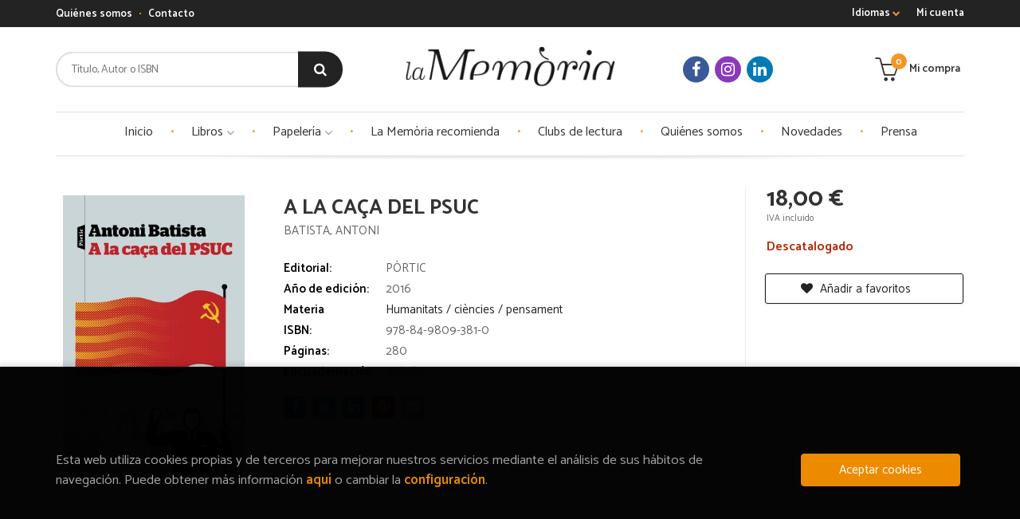

--- FILE ---
content_type: text/html; charset=UTF-8
request_url: https://www.llibrerialamemoria.com/es/libro/a-la-caca-del-psuc_11064
body_size: 15823
content:
<!DOCTYPE html>
<html lang="">
<head>
    <title>A LA CAÇA DEL PSUC. BATISTA, ANTONI. Libro en papel. 9788498093810 La Memòria</title>
    <meta charset="utf-8">
    <meta name="viewport" content="width=device-width, initial-scale=1.0">
    <meta name="description" content="A LA CAÇA DEL PSUC, BATISTA, ANTONI, 18,00&euro;. Crònica personal dun partit que aglutinava la lluita catalana per la llibertat i que incomodava tant el franq...">
    <meta name="keywords" content="A LA CAÇA DEL PSUC, BATISTA, ANTONI">
    <meta name="revisit" content="15 days">
    <meta name="revisit-after" content="1 days">
        <link rel="image_src" href="https://www.llibrerialamemoria.com/es/imagenes/9788498/978849809381.JPG">
    <meta property="og:type" content="product">
    <meta property="og:image" content="https://www.llibrerialamemoria.com/es/imagenes/9788498/978849809381.JPG">
    <meta property="og:url" content="https://www.llibrerialamemoria.com/es/libro/a-la-caca-del-psuc_11064">
    <meta property="og:title" content="A LA CAÇA DEL PSUC">
    <meta property="og:description" content="A LA CAÇA DEL PSUC, BATISTA, ANTONI, 18,00&euro;. Crònica personal dun partit que aglutinava la lluita catalana per la llibertat i que incomodava tant el franq...">
    
            <meta name="robots" content="index,follow">
        
        <link rel="canonical" href="https://www.llibrerialamemoria.com/es/libro/a-la-caca-del-psuc_11064">
            
    <link rel="stylesheet" href="https://maxcdn.bootstrapcdn.com/font-awesome/4.7.0/css/font-awesome.min.css">
    <link rel="stylesheet" href="https://cdnjs.cloudflare.com/ajax/libs/simple-line-icons/2.4.1/css/simple-line-icons.css">
    <link rel="stylesheet" type="text/css" href="https://cdnjs.cloudflare.com/ajax/libs/bootstrap3-dialog/1.34.5/css/bootstrap-dialog.min.css">
        <link rel="stylesheet" type="text/css" href="/es/lightbox/css/lightbox.css">
        <link rel="stylesheet" type="text/css" href="/es/css/style.css">
    <link rel="stylesheet" type="text/css" href="/es/css/custom.css?v=1">
    <link rel="stylesheet" type="text/css" href="/es/css/cookies.css">
    <link type="image/x-icon" rel="shortcut icon" href="/es/images/favicon.ico">

    <!-- alternativa http://schema.org/Organization, igual pero hay que quitar priceRange -->
    <script type="application/ld+json">
    {
    "@context" : "http://schema.org",
    "@type" : "Store",
    "name" : "La Memòria",
    "url" : "https://www.llibrerialamemoria.com",
    "logo": "https://www.llibrerialamemoria.com/es/images/logo-white.png",
    "address": {
        "@type": "PostalAddress",
        "addressLocality": "Barcelona",
        "addressRegion": "España",
        "postalCode": " 08012 ",
        "streetAddress": "Plaça de la Vila de Gràcia, 19"
    },
    "priceRange": "$$",
    "image": "https://www.llibrerialamemoria.com/es/images/logo.png",
    "telephone": "(+34) 936 24 36 32",
    "email": "info@llibrerialamemoria.com",
    "sameAs" : [
            "https://www.facebook.com/llibreria.lamemoria/",            "https://www.instagram.com/memoria_llibreria/",            "https://www.linkedin.com/company/101174290"    
    ]
    }
    </script>
    <script type="application/ld+json">
    {
    "@context": "http://schema.org",
    "@type": "WebSite",
    "url": "https://www.llibrerialamemoria.com",
    "potentialAction": {
        "@type": "SearchAction",
        "target": "https://www.llibrerialamemoria.com/es/busqueda/listaLibros.php?tipoBus=full&palabrasBusqueda={search_term_string}",
        "query-input": "required name=search_term_string"
    }
    }
    </script>
    
    <!-- COMENTARIO: Existe el atributo itemCondition para describir el estado de un producto.
    "itemCondition": "$array.campo_estado_libro" -->
    <script type="application/ld+json">
        {
            "@context": "http://schema.org",
            "@type": "Book",
            "name": "A LA CAÇA DEL PSUC",
            "author": "BATISTA, ANTONI",
                        "publisher": "PÒRTIC",
                        "datePublished": "2016",
                
            "isbn": "978-84-9809-381-0",
                
            "numberOfPages": "280",
                                                "offers": {
                "@type": "Offer",
                "price": "18.00",
                "url": "https://www.llibrerialamemoria.com/es/libro/a-la-caca-del-psuc_11064",
                                                "priceCurrency": "EUR"
            },
                                                "description": " Crònica personal dun partit que aglutinava la lluita catalana per la llibertat i que incomodava tant el franquisme com cert antifranquisme espanyol. ",
                        "image": "https://www.llibrerialamemoria.com/es/imagenes/9788498/978849809381.JPG"
            }
    </script>
    
    <!-- Google Tag Manager -->
    <script>(function(w,d,s,l,i){w[l]=w[l]||[];w[l].push({'gtm.start':
        new Date().getTime(),event:'gtm.js'});var f=d.getElementsByTagName(s)[0],
        j=d.createElement(s),dl=l!='dataLayer'?'&l='+l:'';j.async=true;j.src=
        'https://www.googletagmanager.com/gtm.js?id='+i+dl;f.parentNode.insertBefore(j,f);
        })(window,document,'script','dataLayer','GTM-TKLXTBR');</script>
    <!-- End Google Tag Manager -->

    <!-- Seguimiento de Mailchimp -->
    <script id="mcjs">!function(c,h,i,m,p){m=c.createElement(h),p=c.getElementsByTagName(h)[0],m.async=1,m.src=i,p.parentNode.insertBefore(m,p)}(document,"script","https://chimpstatic.com/mcjs-connected/js/users/ad4d38b3b9009aa74799ce73b/245b333299f3ec968fa036ab5.js");</script>
    <!-- End de seguimiento de Mailchimp -->

    
<!-- Facebook Pixel Code -->

<script>
    !function(f,b,e,v,n,t,s)  
    {if(f.fbq)return;n=f.fbq=function(){n.callMethod?  
    n.callMethod.apply(n,arguments):n.queue.push(arguments)};  
    if(!f._fbq)f._fbq=n;n.push=n;n.loaded=!0;n.version='2.0';  
    n.queue=[];t=b.createElement(e);t.async=!0;  
    t.src=v;s=b.getElementsByTagName(e)[0];
    s.parentNode.insertBefore(t,s)}(window, document,'script',  
    'https://connect.facebook.net/en_US/fbevents.js');  
    fbq('init', '267505337626513');  
    fbq('track', 'PageView');  
</script>
  
<noscript><img height="1" width="1" style="display:none"  
src="https://www.facebook.com/tr?id=267505337626513&ev=PageView&noscript=1"  
/></noscript>
  
<!-- End Facebook Pixel Code -->

</head>
<body class="page-detalle" onload="" >


<header id="header" class="header-3">
	<div class="header-top">
		<div class="container">
	        <!--MENU MI CUENTA-->
	        <div id="account" class="dropdown">
	            					<a href="https://www.llibrerialamemoria.com/es/registro/autenticacion.php"><i class="icon-user icon visible-xs"></i><span class="btn-login hidden-xs">Mi cuenta</span></a>
					        </div>
	        <!--FIN MENU MI CUENTA-->

						<div id="language" class="dropdown hidden-xs">
				<a class="dropdown-toggle" data-toggle="dropdown" aria-haspopup="true" aria-expanded="true">
					Idiomas
					<i class="fa fa-chevron-down" aria-hidden="true"></i>
				</a>
				<ul class="dropdown-menu">
															<li><a href="/cat/libro/a-la-caca-del-psuc_11064" class=" cat">Català</a></li>
																				<li><a href="/es/libro/a-la-caca-del-psuc_11064" class="act  es">Castellano</a></li>
										
				</ul>
			</div>
            
			<div class="cart-mobile visible-xs">
                <span id="numArticulosMini" class="cantidad-mobile numArticulos">0</span>
                                <a class="btntwo" href="/es/cesta/cestaCompra.php"><span class="icon icon-bag"></span></a>
                            </div>

            <div id="nav-header" class="hidden-xs">
                <ul>
                                    <li><a href="/es/especial/quienes-somos">Quiénes somos</a></li>
                                    <li><a href="/es/contacto">Contacto</a></li>
                
                </ul>
            </div>

            <button type="button" class="navbar-toggle" data-toggle="collapse" data-target="#navbar-collapse-1">
                <span class="sr-only"></span>
                <span class="icon-bar"></span>
                <span class="icon-bar"></span>
                <span class="icon-bar"></span>
            </button>

		</div>

	</div> <!--/header-top-->

	<div class="header-middle">
    	<div class="container">
    		<div class="row">

				<div id="search" class="col-md-4 col-sm-4">
	                <form name="formBusRapida" id="busqueda" action="/es/busqueda/listaLibros.php" method="get" onsubmit="return busRapida()">
	                    <input type="hidden" name="tipoBus" id="tipoBus" value="full">
	                    <input class="search-text" type="text" name="palabrasBusqueda" placeholder="Título, Autor o ISBN">
	                    <!-- <input type="submit" name="boton" value="" class="btntwo search"> -->
	                    <button class="btntwo search" title="Buscar" type="submit"><i class="fa fa-search"></i></button>
	                    	                </form>
	                <a class="avanzado hidden-xs" href="/es/busqueda/buscadorAvanzado.php">
	                    <span class="fa fa-angle-right"></span>
	                    Búsqueda avanzada
	                </a>
	            </div>
				<div id="logotipo" class="col-md-4 col-sm-4">
					<a href="/es/index.php">
						<img class="hidden-xs" title="Ir a la página de inicio" alt="La Memòria" src="/es/images/logo.png">
						<img class="visible-xs" title="Ir a la página de inicio" alt="La Memòria" src="/es/images/logo-white.png">
					</a>
				</div>

				<div id="social-networks" class="col-md-2 hidden-sm hidden-xs">
										<ul class="social-networks">
												<li class="facebook">
							<a title="FACEBOOK" target="_blank" href="https://www.facebook.com/llibreria.lamemoria/"><i class="fa fa-facebook"></i></a>
						</li>
												<li class="instagram">
							<a title="INSTAGRAM" target="_blank" href="https://www.instagram.com/memoria_llibreria/"><i class="fa fa-instagram"></i></a>
						</li>
												<li class="linkedin">
							<a title="LINKEDIN" target="_blank" href="https://www.linkedin.com/company/101174290"><i class="fa fa-linkedin"></i></a>
						</li>
						
						<!--<li class="wikiloc">
							<a title="Wikiloc" target="_blank" href="https://ca.wikiloc.com/wikiloc/user.do?id=450170"><i class="icon-wikiloc"></i></a>
						</li>-->
					</ul>
									</div>

				<div id="cart" class="col-md-2 col-sm-4 hidden-xs">
	                <ul id="cart-fixed">
	                    <li id="tt_products_minibasket">
	                        	                            <a class="btntwo btn-cart" href="/es/cesta/cestaCompra.php"><span class="icon icon-basket"></span> <span class="text">Mi compra</span> <span class="numArticulos">0</span></a>
	                        	                        <ul id="contentMiniCesta">
	                            <li id="miniCesta">
	                                
	                            </li>
	                            <li>
	                                <a class="btn-cart-checkout" href="/es/cesta/cestaCompra.php">Ver Mi Compra</a>
	                            </li>
	                        </ul>
	                    </li>
					</ul>
					
				</div>

			</div>
		</div>
	</div><!--/header-middle-->

	<div class="header-nav">
    	<div class="container">
		        <nav class="navbar navbar-default" role="navigation">
	               <div class="collapse navbar-collapse" id="navbar-collapse-1">
	                    <ul class="nav navbar-nav">

	                        		                        <li ><a href="/es/index.php"><span>Inicio</span></a></li>
																										<li class="dropdown">
										<a class="hidden-xs" href="/es/home_libros" class="dropdown-toggle" data-toggle="dropdown">Libros <i class="fa fa-angle-down" aria-hidden="true"></i></a>
										<a class="visible-xs" href="/es/home_libros">Libros</a>
										<ul class="dropdown-menu dropdown-menu-cabecera">
											<ul class="menu-explorar">
												<span class="main-nav-title">Explorar</span>
																																				<li><a href="/es/home_libros">Novedades</a></li>
																								<li><a href=""></a></li>
												
																							</ul>
																						<span class="main-nav-title">Materias</span>
											<ul class="menu-materias">
																								<li >
													<a href="/es/libros-de/biografies-memories-dietaris-croniques-entrevi-01/" title="Biografies, memòries, dietaris, cròniques, entrevi">Biografies, memòries, dietaris, cròniques, entrevi</a>
												</li>
																								<li >
													<a href="/es/libros-de/historia-politica-economia-02/" title="Història / política / economia">Història / política / economia</a>
												</li>
																								<li >
													<a href="/es/libros-de/europa-del-canvi-de-segle-a-la-primera-guerra-mun-03/" title="Europa, del canvi de segle a la primera guerra mun">Europa, del canvi de segle a la primera guerra mun</a>
												</li>
																								<li >
													<a href="/es/libros-de/catalunya-i-espanya--04/" title="Catalunya i espanya ">Catalunya i espanya </a>
												</li>
																								<li >
													<a href="/es/libros-de/russia-urss-ucraina-05/" title="Rússia, urss, ucraïna">Rússia, urss, ucraïna</a>
												</li>
																								<li >
													<a href="/es/libros-de/europa-en-el-periode-d-entreguerres-06/" title="Europa en el període d'entreguerres">Europa en el període d'entreguerres</a>
												</li>
																								<li >
													<a href="/es/libros-de/nazisme-camps-de-concentracio-holocaust-07/" title="Nazisme; camps de concentració, holocaust">Nazisme; camps de concentració, holocaust</a>
												</li>
																								<li >
													<a href="/es/libros-de/la-segona-guerra-mundial-09/" title="La segona guerra mundial">La segona guerra mundial</a>
												</li>
																								<li >
													<a href="/es/libros-de/guerra-freda-europa-occidental-de-la-postguerra-10/" title="Guerra freda / europa occidental de la postguerra">Guerra freda / europa occidental de la postguerra</a>
												</li>
																								<li >
													<a href="/es/libros-de/europa-de-l-est-els-balcans-12/" title="Europa de l'est, els balcans">Europa de l'est, els balcans</a>
												</li>
																								<li >
													<a href="/es/libros-de/israel-i-palestina-14/" title="Israel i palestina">Israel i palestina</a>
												</li>
																								<li >
													<a href="/es/libros-de/turquia-l-orient-mitja-iran-i-l-afganistan-15/" title="Turquia, l'orient mitjà, iran i l'afganistan">Turquia, l'orient mitjà, iran i l'afganistan</a>
												</li>
																								<li >
													<a href="/es/libros-de/l-extrem-orient-i-l-india-16/" title="L'extrem orient i l'índia">L'extrem orient i l'índia</a>
												</li>
																								<li >
													<a href="/es/libros-de/el-magreb-17/" title="El magreb">El magreb</a>
												</li>
																								<li >
													<a href="/es/libros-de/l-africa-subsahariana-18/" title="L'àfrica subsahariana">L'àfrica subsahariana</a>
												</li>
																								<li >
													<a href="/es/libros-de/l-america-llatina-19/" title="L'amèrica llatina">L'amèrica llatina</a>
												</li>
																								<li >
													<a href="/es/libros-de/els-estats-units-canada-20/" title="Els estats units / canadà">Els estats units / canadà</a>
												</li>
																								<li >
													<a href="/es/libros-de/calaix-de-sastre--22/" title="Calaix de sastre ">Calaix de sastre </a>
												</li>
																								<li >
													<a href="/es/libros-de/humanitats-ciencies-pensament-24/" title="Humanitats / ciències / pensament">Humanitats / ciències / pensament</a>
												</li>
																								<li >
													<a href="/es/libros-de/infantil-25/" title="Infantil">Infantil</a>
												</li>
																								<li >
													<a href="/es/libros-de/barcelona-26/" title="Barcelona">Barcelona</a>
												</li>
																								<li >
													<a href="/es/libros-de/novella-negra-27/" title="Novel·la negra">Novel·la negra</a>
												</li>
																								<li >
													<a href="/es/libros-de/poesia-teatre-28/" title="Poesia / teatre">Poesia / teatre</a>
												</li>
																								<li >
													<a href="/es/libros-de/cuina-i-gastronomia-29/" title="Cuina i gastronomia">Cuina i gastronomia</a>
												</li>
																								<li >
													<a href="/es/libros-de/llibres-filologia-30/" title="Llibres / filologia">Llibres / filologia</a>
												</li>
																								<li >
													<a href="/es/libros-de/juvenil-33/" title="Juvenil">Juvenil</a>
												</li>
																								<li >
													<a href="/es/libros-de/art-34/" title="Art">Art</a>
												</li>
																								<li >
													<a href="/es/libros-de/gracia-35/" title="Gràcia">Gràcia</a>
												</li>
																								<li >
													<a href="/es/libros-de/butxaca-36/" title="Butxaca">Butxaca</a>
												</li>
																								<li >
													<a href="/es/libros-de/angles-37/" title="Anglès">Anglès</a>
												</li>
																								<li >
													<a href="/es/libros-de/novella-grafica-i-illustrada-39/" title="Novel·la gràfica i il·lustrada">Novel·la gràfica i il·lustrada</a>
												</li>
																								<li >
													<a href="/es/libros-de/viatges-i-geografia-41/" title="Viatges i geografia">Viatges i geografia</a>
												</li>
																								<li >
													<a href="/es/libros-de/historia-ciutats-43/" title="Història ciutats">Història ciutats</a>
												</li>
																								<li >
													<a href="/es/libros-de/geografia-catalunya-45/" title="Geografia catalunya">Geografia catalunya</a>
												</li>
																								<li >
													<a href="/es/libros-de/genere-i-feminismes-50/" title="Gènere i feminismes">Gènere i feminismes</a>
												</li>
																								<li >
													<a href="/es/libros-de/musica-i-cinema-51/" title="Musica i cinema">Musica i cinema</a>
												</li>
																								<li >
													<a href="/es/libros-de/fantasia-ciencia-ficcio-i-terror-55/" title="Fantasia, ciencia ficció i terror">Fantasia, ciencia ficció i terror</a>
												</li>
																								<li >
													<a href="/es/libros-de/esports-56/" title="Esports">Esports</a>
												</li>
																								<li >
													<a href="/es/libros-de/classics-57/" title="Clàssics">Clàssics</a>
												</li>
																								<li >
													<a href="/es/libros-de/jocs-i-entreteniments-infantils-58/" title="Jocs i entreteniments infantils">Jocs i entreteniments infantils</a>
												</li>
																								<li >
													<a href="/es/libros-de/comic-infantil-i-manga-59/" title="Comic infantil i manga">Comic infantil i manga</a>
												</li>
												
											</ul>
																					</ul>
									</li>
																		<li class="dropdown">
										<a class="hidden-xs" href="/es/home_papeleria" class="dropdown-toggle" data-toggle="dropdown">Papelería <i class="fa fa-angle-down" aria-hidden="true"></i></a>
										<a class="visible-xs" href="/es/home_papeleria">Papelería</a>
										<ul class="dropdown-menu dropdown-menu-cabecera">
											<ul class="menu-explorar">
												<span class="main-nav-title">Explorar</span>
																																				<li><a href="/es/especial/tasses-illustrades/37/">Tazas ilustradas</a></li>
												
																							</ul>
																					</ul>
									</li>
									
																	                        <li ><a href="/cat/especial/la-memoria-recomana/16/"><span>La Memòria recomienda</span></a></li>
																	                        <li ><a href="/es/especial/clubs-de-lectura/36/"><span>Clubs de lectura </span></a></li>
																	                        <li ><a href="/es/quienes-somos"><span>Quiénes somos</span></a></li>
																	                        <li ><a href=""><span>Novedades</span></a></li>
																	                        <li ><a href="https://www.llibrerialamemoria.com/cat/especial/premsa/23/"><span>Prensa</span></a></li>
															

	                        	                        <li class="visible-xs "><a href="/es/especial/quienes-somos">Quiénes somos</a></li>
	                        	                        <li class="visible-xs  line-off"><a href="/es/contacto">Contacto</a></li>
	                        

	                        	                        <li class="languaje visible-xs">
	                            	                                	                                    <a class="visible-xs" href="/es/libro/a-la-caca-del-psuc_11064" class="es">Castellano</a>
	                                	                            	                                	                                    <a class="visible-xs" href="/cat/libro/a-la-caca-del-psuc_11064" class="cat">Català</a>
	                                	                            
	                        </li>
	                        						</ul>

					</div>
				</div>
    	</div>
    </div><!--/header-nav-->
</header>

<!-- Google Tag Manager (noscript) -->
<noscript><iframe src="https://www.googletagmanager.com/ns.html?id=GTM-TKLXTBR"
height="0" width="0" style="display:none;visibility:hidden"></iframe></noscript>
<!-- End Google Tag Manager (noscript) -->

<div class="container main-container">
    <div class="row">

 
<div class="content col-md-12">
    <div>
        <div class="fichaDetalle">

            <div id="detimg">
                				<img id="detportada" src="https://www.llibrerialamemoria.com/es/imagenes/9788498/978849809381.JPG" alt="A LA CAÇA DEL PSUC" title="A LA CAÇA DEL PSUC">
				                                
                                    <a id="9788498093810" class="googlebooks" style="display:none" onclick="ProcessPreview('9788498093810')"></a>
                
                	                                				
				
                            
            </div>
			
			<dl class="summary">
                <h1 id="titulo">A LA CAÇA DEL PSUC</h1>
                                <p id="autor">                    <a href="/es/autor/batista-antoni/" title="Ver los libros del autor: BATISTA, ANTONI">BATISTA, ANTONI</a>    





</p>
				
				
	            <div class="precioDetalle-mobile precioDetalle noComprable">
	                <div class="wraper-precioDetalle">
	                    	                        <div class="infoprices">
	                            <span class="despues">18,00 &euro;</span>
	                        </div>
                            <!-- poner 0 en lugar de 9999 para que se muestre el $ de impuesto -->
                            <div class="iva"> IVA incluido</div>
								                                     
	                </div>
					
							                <div class="disponibilidad">
		                  <span class="red" id="disponibilidad">Descatalogado</span>
		                </div>
					                </div>				
                
				
				                	<dt>Editorial:</dt>
					<dd  class="editorial"><a href="/es/editorial/portic/63/" title="Mostrar todos los libros de la editorial">PÒRTIC</a></dd>
								
								
                                                        <dt>Año de edición: </dt>
                    <dd>2016</dd>
                                                    
                                <dt>Materia</dt>
                <dd><a href="/es/libros-de/humanitats-ciencies-pensament-24/" class="" title="Mostrar todos los libros de la materia">Humanitats / ciències / pensament</a></dd>
                                
                    
                <dt>ISBN:</dt>
                <dd>978-84-9809-381-0</dd>
                <div class="clear"></div>
                                
                                <dt>Páginas:</dt>
                <dd>280</dd>
                <div class="clear"></div>
                                
                                                            <dt>Encuadernación:</dt>
                                        <dd>Bolsillo</dd>
                    <div class="clear"></div>
                
                                                    
                                    
                
                
                
                                <div id="share-links"></div>
                
                                                                                                      
            </dl>
		</div> <!-- fin fichaDetalle-->
    
        <div class="price-col">
            <div class="precioDetalle noComprable">
                <div class="wraper-precioDetalle">
                                            <div class="infoprices">
                            <span class="despues">18,00 &euro;</span>
                        </div>
                        <!-- poner 0 en lugar de 9999 para que se muestre el $ de impuesto -->
                        <div class="iva"> IVA incluido</div>
						                                     
                </div>
				
					                <div class="disponibilidad">
	                  <span class="red" id="disponibilidad2">Descatalogado</span>
	                </div>
				            </div>


                        
                        
            
			<div class="cta-wrapper">
									<a style="display:none" id="botonComprar" rel="nofollow" href="/es/cesta/insCarrito.php?codArticulo=11064" onclick="insMiniCar('11064'); return false;" class="btn buy" title="Añadir a Mi Compra"><span class="icon icon-basket"></span> Añadir a mi cesta</a>
					
					                    
                    							</div>


            
             
              
            
                      
                        
                        
            			
			                                 
            			
				            <div class="wraper-detalle">
	                <a class="btn btn-secondary btn-lg btn-block btnfavoritos" rel="nofollow" href="/es/favoritos/insFavorito.php?codArticulo=11064" role="button">
                        <i class="fa fa-heart"></i>
                        Añadir a favoritos
                    </a>
	            </div>
             
						
						
			        </div>



		
			<div id="detpestanias">
                <ul id="detnavtab">
                                    <li><a href="#tabsinopsis">Sinopsis</a></li>
                                                                    <li><a href="#tabopiniones">Comentarios</a></li>
                                </ul>

                <div class="clear"></div>

                 
                                <div id="tabsinopsis" >
                                                            <p class="bodytext">Crònica personal dun partit que aglutinava la lluita catalana per la llibertat i que incomodava tant el franquisme com cert antifranquisme espanyol. </p>
                                    </div>
                

                
                                <div id="tabopiniones">
                    						<a href="#" data-toggle="modal" data-target="#modal-comentar" id="comentar" class="btntwo">Sé el primero en comentar este libro</a>
					                </div>
                

            </div><!--detpestanias-->

				            <div class="otrosautor">
	                <h2 class="title">Artículos relacionados</h2>
	                <ul class="listado_libros books six-cols">
	                    	                        <li>
	                            
    <div class="portada">
        <a href="/es/libro/el-mundo-como-ensayo_35316"><img class="foto" src="https://www.llibrerialamemoria.com/es/imagenes/9791387/979138796408.JPG" alt="EL MUNDO COMO ENSAYO" title="EL MUNDO COMO ENSAYO">
                
        
                </a>
    </div>
    <form>
        <dl class="dublincore">
            <dd class="title"><a href="/es/libro/el-mundo-como-ensayo_35316">EL MUNDO COMO ENSAYO</a></dd>
            <dd class="creator">                        MALPARTIDA, JUAN    
</dd>
            <!--<dd class="publisher">ACANTILADO</dd>
            <dd>01/01/2026</dd>-->

                            <dd class="mulsinop">Consciente de que a veces hay que elegir el camino menos acostumbrado para llegar a casa, el poeta y ensayista Juan Malpartida se enfrenta en este librodigresivo, personal, pero siempre extraordinarioa la tan humana aspiracio´n de atrapar el infinito del mundo en la concrecio´n del lenguaje, a la necesidad filoso´fica de dar cuenta de la realidad sin dejar de lado la poesi´a....</dd>
                        
            
            
        </dl>
        
        <div class="botones">
            
            <!-- <p class="precio"> -->
                
                    
                
                    
                
            <!-- </p> -->

                        <div class="formulario">
                                <a id="href_dispo_35316" style="" rel="nofollow" href="/es/cesta/insCarrito.php?codArticulo=35316" onclick="insMiniCar('35316'); return false;" class="btntwo" title="Añadir a Mi Compra">Comprar</a>
                            </div>
                    </div>
        
    </form>
	                        </li>
	                    	                        <li>
	                            
    <div class="portada">
        <a href="/es/libro/la-vuelta-al-mundo-en-ochenta-juegos_34476"><img class="foto" src="https://www.llibrerialamemoria.com/es/imagenes/9788419/978841995888.JPG" alt="LA VUELTA AL MUNDO EN OCHENTA JUEGOS" title="LA VUELTA AL MUNDO EN OCHENTA JUEGOS">
                
        
                </a>
    </div>
    <form>
        <dl class="dublincore">
            <dd class="title"><a href="/es/libro/la-vuelta-al-mundo-en-ochenta-juegos_34476">LA VUELTA AL MUNDO EN OCHENTA JUEGOS</a></dd>
            <dd class="creator">                        DU SAUTOY, MARCUS    
</dd>
            <!--<dd class="publisher">ACANTILADO</dd>
            <dd>01/10/2025</dd>-->

                            <dd class="mulsinop">La predileccio´n por el juego es una caracteri´stica fundamental del ser humano: los juegos, que brindan la oportunidad de pensar el mundo en te´rminos matema´ticos, son tan antiguos como las civilizaciones, y lo mismo puede decirse de las matema´ticas, cuyo maravilloso lenguaje universal se halla en la base de la mayori´a de juegos. A lo largo de estas pa´ginas, el reputado ma...</dd>
                        
            
            
        </dl>
        
        <div class="botones">
            
            <!-- <p class="precio"> -->
                
                    
                
                    
                
            <!-- </p> -->

                        <div class="formulario">
                                <a id="href_dispo_34476" style="" rel="nofollow" href="/es/cesta/insCarrito.php?codArticulo=34476" onclick="insMiniCar('34476'); return false;" class="btntwo" title="Añadir a Mi Compra">Comprar</a>
                            </div>
                    </div>
        
    </form>
	                        </li>
	                    	                        <li>
	                            
    <div class="portada">
        <a href="/es/libro/sobre-deu-pensar-amb-simone-weil_34189"><img class="foto" src="https://www.llibrerialamemoria.com/es/imagenes/9788429/978842978281.JPG" alt="SOBRE DÉU. PENSAR AMB SIMONE WEIL" title="SOBRE DÉU. PENSAR AMB SIMONE WEIL">
                
        
                </a>
    </div>
    <form>
        <dl class="dublincore">
            <dd class="title"><a href="/es/libro/sobre-deu-pensar-amb-simone-weil_34189">SOBRE DÉU. PENSAR AMB SIMONE WEIL</a></dd>
            <dd class="creator">                        HAN, BYUNG-CHUL    
</dd>
            <!--<dd class="publisher">EDICIONS 62</dd>
            <dd>01/10/2025</dd>-->

                            <dd class="mulsinop">De la mà de Byung-Chul Han, el popular filòsof contemporani, una reflexió brillant i serena sobre la necessitat de recuperar el sentit, enconversa amb el pensament de Simone Weil.Un assaig breu, profund i lluminós sobre com viure avui amb sentit.Simone Weil és, en paraules de Byung-Chul Han, la figura intel·lectual més brillant del segle XX. En aquest assaig breu i visionari, e...</dd>
                        
            
            
        </dl>
        
        <div class="botones">
            
            <!-- <p class="precio"> -->
                
                    
                
                    
                
            <!-- </p> -->

                        <div class="formulario">
                                <a id="href_dispo_34189" style="" rel="nofollow" href="/es/cesta/insCarrito.php?codArticulo=34189" onclick="insMiniCar('34189'); return false;" class="btntwo" title="Añadir a Mi Compra">Comprar</a>
                            </div>
                    </div>
        
    </form>
	                        </li>
	                    	                        <li>
	                            
    <div class="portada">
        <a href="/es/libro/el-bestiario-de-michel-foucault_34467"><img class="foto" src="https://www.llibrerialamemoria.com/es/imagenes/9788446/978844605705.JPG" alt="EL BESTIARIO DE MICHEL FOUCAULT" title="EL BESTIARIO DE MICHEL FOUCAULT">
                
        
                </a>
    </div>
    <form>
        <dl class="dublincore">
            <dd class="title"><a href="/es/libro/el-bestiario-de-michel-foucault_34467">EL BESTIARIO DE MICHEL FOUCAULT</a></dd>
            <dd class="creator">                        CASTRO ORELLANA, RODRIGO (COORDINADOR) LÓPIZ CANTÓ, PABLO (COORDINADOR)    
</dd>
            <!--<dd class="publisher">AKAL</dd>
            <dd>01/10/2025</dd>-->

                            <dd class="mulsinop">En la filosofía de Michel Foucault el protagonismo de lo que se saliera de la norma fue una de sus señas de identidad, cediendo su espacio de reflexión a sus criaturas extrañas, a sus excesivos vástagos monstruosos: el delincuente, la histérica, el sodomita, la bruja, el pastor, el miserable, el perverso, el bárbaro, la puta? y, así, hasta una treintena de semblantes, insignifi...</dd>
                        
            
            
        </dl>
        
        <div class="botones">
            
            <!-- <p class="precio"> -->
                
                    
                
                    
                
            <!-- </p> -->

                        <div class="formulario">
                                <a id="href_dispo_34467" style="" rel="nofollow" href="/es/cesta/insCarrito.php?codArticulo=34467" onclick="insMiniCar('34467'); return false;" class="btntwo" title="Añadir a Mi Compra">Comprar</a>
                            </div>
                    </div>
        
    </form>
	                        </li>
	                    	                        <li>
	                            
    <div class="portada">
        <a href="/es/libro/sobre-dios_34178"><img class="foto" src="https://www.llibrerialamemoria.com/es/imagenes/9788449/978844934454.JPG" alt="SOBRE DIOS" title="SOBRE DIOS">
                
        
                </a>
    </div>
    <form>
        <dl class="dublincore">
            <dd class="title"><a href="/es/libro/sobre-dios_34178">SOBRE DIOS</a></dd>
            <dd class="creator">                        HAN, BYUNG-CHUL    
</dd>
            <!--<dd class="publisher">EDICIONES PAIDOS</dd>
            <dd>01/10/2025</dd>-->

                            <dd class="mulsinop">De la mano Byung-Chul Han, el filósofo contemporáneo más leído y Premio Princesa de Asturias de Comunicación y Humanidades 2025, nos llega una reflexión brillante y serena en conversación con el pensamiento de Simone Weil sobre la necesidad de recuperar el sentido.Un ensayo breve, profundo y luminoso sobre cómo vivir hoy con sentido.	Simone Weil es, en palabras de Byung-Chul Ha...</dd>
                        
            
            
        </dl>
        
        <div class="botones">
            
            <!-- <p class="precio"> -->
                
                    
                
                    
                
            <!-- </p> -->

                        <div class="formulario">
                                <a id="href_dispo_34178" style="" rel="nofollow" href="/es/cesta/insCarrito.php?codArticulo=34178" onclick="insMiniCar('34178'); return false;" class="btntwo" title="Añadir a Mi Compra">Comprar</a>
                            </div>
                    </div>
        
    </form>
	                        </li>
	                    	                        <li>
	                            
    <div class="portada">
        <a href="/es/libro/historia-politica-del-psicoanalisis_34263"><img class="foto" src="https://www.llibrerialamemoria.com/es/imagenes/9788410/978841031616.JPG" alt="HISTORIA POLÍTICA DEL PSICOANÁLISIS" title="HISTORIA POLÍTICA DEL PSICOANÁLISIS">
                
        
                </a>
    </div>
    <form>
        <dl class="dublincore">
            <dd class="title"><a href="/es/libro/historia-politica-del-psicoanalisis_34263">HISTORIA POLÍTICA DEL PSICOANÁLISIS</a></dd>
            <dd class="creator">                        GABARRON-GARCIA, FLORENT    
</dd>
            <!--<dd class="publisher">KATAKRAK</dd>
            <dd>01/09/2025</dd>-->

                            <dd class="mulsinop">«El psicoanálisis debe mantenerse fuera de la política». Esta línea de conducta, atribuida apresuradamente a Freud, ha permitido todos los cambios, incluidos los más recientes, que hacen que el psicoanálisis se sitúe junto a posiciones fuertemente reaccionarias (contra el feminismo, el antirracismo, los movimientos sociales, etc.). También es una forma eficaz de enterrar los ca...</dd>
                        
            
            
        </dl>
        
        <div class="botones">
            
            <!-- <p class="precio"> -->
                
                    
                
                    
                
            <!-- </p> -->

                        <div class="formulario">
                                <a id="href_dispo_34263" style="" rel="nofollow" href="/es/cesta/insCarrito.php?codArticulo=34263" onclick="insMiniCar('34263'); return false;" class="btntwo" title="Añadir a Mi Compra">Comprar</a>
                            </div>
                    </div>
        
    </form>
	                        </li>
	                    
	                </ul>
	            </div>
			
                                            <div class="otrosautor">
                    <h2 class="title">Otros libros del autor</h2>
                    <ul class="listado_libros books six-cols">
                                                    <li>
                                
    <div class="portada">
        <a href="/es/libro/els-portaveus-de-deu_26571"><img class="foto" src="https://www.llibrerialamemoria.com/es/images/NOportada.jpg" alt="ELS PORTAVEUS DE DÉU" title="ELS PORTAVEUS DE DÉU">
                
        
                </a>
    </div>
    <form>
        <dl class="dublincore">
            <dd class="title"><a href="/es/libro/els-portaveus-de-deu_26571">ELS PORTAVEUS DE DÉU</a></dd>
            <dd class="creator">                        BATISTA, ANTONI    
</dd>
            <!--<dd class="publisher">FRAGMENTA EDITORIAL</dd>
            <dd></dd>-->

                            <dd class="mulsinop">La propagació del missatge cristià és una de les campanyes de màrqueting més notables de la història de la humanitat. Si la voluntat de Jesús era eminentment comunicativa, i si els apòstols, posant per escrit el seu missatge, n'amplien l'abast receptiu el share mediàtic, tot apunta que els recursos de la moderna ciència de la comunicació ens poden ajudar a posar llum a un del...</dd>
                        
            
            
        </dl>
        
        <div class="botones">
            
            <!-- <p class="precio"> -->
                
                    
                
                    
                
            <!-- </p> -->

                    </div>
        
    </form>
                            </li>
                                                    <li>
                                
    <div class="portada">
        <a href="/es/libro/la-sinfonia-de-la-libertad_14934"><img class="foto" src="https://www.llibrerialamemoria.com/es/imagenes/9788499/978849992842.JPG" alt="LA SINFONÍA DE LA LIBERTAD" title="LA SINFONÍA DE LA LIBERTAD">
                
        
                </a>
    </div>
    <form>
        <dl class="dublincore">
            <dd class="title"><a href="/es/libro/la-sinfonia-de-la-libertad_14934">LA SINFONÍA DE LA LIBERTAD</a></dd>
            <dd class="creator">                        BATISTA, ANTONI    
</dd>
            <!--<dd class="publisher">DEBATE</dd>
            <dd></dd>-->

                            <dd class="mulsinop">Esta obra ofrece una gran panorámica de la música política de todos  los tiempos, compositores e intérpretes. Si eres amante de la música,  disfrutarás con esta faceta de Antoni Batista en un viaje inédito por el arte de los sonidos. Mozart hizo política. Beethoven es el legado de la Revolución Francesa a  la Unión Europea. Chopin, Verdi, Sibelius, Falla reivindicaron patrias l...</dd>
                        
            
            
        </dl>
        
        <div class="botones">
            
            <!-- <p class="precio"> -->
                
                    
                
                    
                
            <!-- </p> -->

                    </div>
        
    </form>
                            </li>
                                                    <li>
                                
    <div class="portada">
        <a href="/es/libro/otegi-la-fuerza-de-la-paz_21071"><img class="foto" src="https://www.llibrerialamemoria.com/es/imagenes/9788416/978841645706.JPG" alt="OTEGI, LA FUERZA DE LA PAZ" title="OTEGI, LA FUERZA DE LA PAZ">
                
        
                </a>
    </div>
    <form>
        <dl class="dublincore">
            <dd class="title"><a href="/es/libro/otegi-la-fuerza-de-la-paz_21071">OTEGI, LA FUERZA DE LA PAZ</a></dd>
            <dd class="creator">                        BATISTA, ANTONI    
</dd>
            <!--<dd class="publisher">EDICIONS LA CAMPANA</dd>
            <dd></dd>-->

                            <dd class="mulsinop">«Antoni Batista ha realizado una labor de explorador  incansable. Un dosier revelador de todo aquello que ignoramos sobre la diversidad y la complejidad del mundo vasco.» (Josep María Espinàs,  El Periódico). «En estas páginas hay un Arnaldo Otegi como yo honestamente lo veo a  partir de mi trato con él y con la gente que le es cercana, complementado con el seguimiento periodís...</dd>
                        
            
            
        </dl>
        
        <div class="botones">
            
            <!-- <p class="precio"> -->
                
                    
                
                    
                
            <!-- </p> -->

                    </div>
        
    </form>
                            </li>
                                                    <li>
                                
    <div class="portada">
        <a href="/es/libro/otegi-la-forca-de-la-pau_7891"><img class="foto" src="https://www.llibrerialamemoria.com/es/imagenes/9788416/978841645704.JPG" alt="OTEGI, LA FORÇA DE LA PAU" title="OTEGI, LA FORÇA DE LA PAU">
                
        
                </a>
    </div>
    <form>
        <dl class="dublincore">
            <dd class="title"><a href="/es/libro/otegi-la-forca-de-la-pau_7891">OTEGI, LA FORÇA DE LA PAU</a></dd>
            <dd class="creator">                        BATISTA, ANTONI    
</dd>
            <!--<dd class="publisher">EDICIONS LA CAMPANA</dd>
            <dd></dd>-->

                            <dd class="mulsinop">«En aquestes pàgines hi ha un Arnaldo Otegi tal com jo honestament el veig a partir del meu tracte amb ell i amb la gent que li és propera, complementat amb el seguiment periodístic que vaig fer durant vint-i-cinc anys en la meva corresponsalia política al País Basc.El meu punt de vista, català i per tant ni basc ni espanyol, mha permès sempre observar el conflicte des duna d...</dd>
                        
            
            
        </dl>
        
        <div class="botones">
            
            <!-- <p class="precio"> -->
                
                    
                
                    
                
            <!-- </p> -->

                    </div>
        
    </form>
                            </li>
                        
                    </ul>
                </div>
                            
            

            <!--
			            -->

            
			
                        
            
    </div>          
</div>


<div id="modal-preview" class="modal fade in" tabindex="-1" role="dialog" aria-hidden="false">
    <div class="modal-dialog modal-lg">
        <div class="modal-content">
            <div class="modal-header">
                <button class="close" type="button" data-dismiss="modal"><i class="fa fa-times" aria-hidden="true"></i></button>
                <h4 class="modal-title">Vista previa: <small>A LA CAÇA DEL PSUC</small></h4>
            </div>
            <div id="modal-body" class="modal-body"></div>
        </div>
    </div>
</div>


<!-- Modal Enviar amigo -->

<!-- Modal Avisador de stock -->


<!-- Modal Reservar -->

<!-- Modal Comentar -->
<div id="modal-comentar" class="modal fade" tabindex="-1" role="dialog" aria-labelledby="myModalLabel2">
    <div class="modal-dialog" role="document">
        <div class="modal-content">
            <form id="formOpinion" class="form-horizontal" method="post" data-toggle="validator" data-focus="false" role="form" novalidate="true">
                <input type="hidden" name="codigo" value="11064">
                <input type="hidden" id="valoracion" name="valoracion" value="0">
                <div class="modal-header">
                    <button class="close" type="button" data-dismiss="modal"><i class="fa fa-times" aria-hidden="true"></i></button>
                    <h4 class="modal-title">Comentarios</h4>
                </div>
                <div class="modal-body">
                    <div id="modal-comentar-box">
                        <div class="valoracion">
                            <label for="email" class="control-label">Valoración</label>
                            <div class="stars">
                                <a onclick="select_rating(1)" onmouseout="rating(ratingSeleccionado)" onmouseover="rating(1)" class="rating_off" id="rate1" title="Muy malo"><img alt="Muy malo" name="estrellas_1" src="/es/images/rating_off.png"></a>
                                <a onclick="select_rating(2)" onmouseout="rating(ratingSeleccionado)" onmouseover="rating(2)" class="rating_off" id="rate2" title="Malo"><img alt="Malo" name="estrellas_2" src="/es/images/rating_off.png"></a>
                                <a onclick="select_rating(3)" onmouseout="rating(ratingSeleccionado)" onmouseover="rating(3)" class="rating_off" id="rate3" title="Regular"><img alt="Regular" name="estrellas_3" src="/es/images/rating_off.png"></a>
                                <a onclick="select_rating(4)" onmouseout="rating(ratingSeleccionado)" onmouseover="rating(4)" class="rating_off" id="rate4" title="Bueno"><img alt="Bueno" name="estrellas_4" src="/es/images/rating_off.png"></a>
                                <a onclick="select_rating(5)" onmouseout="rating(ratingSeleccionado)" onmouseover="rating(5)" class="rating_off" id="rate5" title="Muy bueno"><img alt="Muy bueno" name="estrellas_5" src="/es/images/rating_off.png"></a>
                            </div>
                            <span>(Puedes valorar qué te ha parecido este libro)</span>
                        </div>
                        <div class="form-group">
                            <label for="email" class="col-sm-3 control-label">E-mail *</label>
                            <div class="col-sm-8">
                                <input type="text" name="email" id="email" class="form-control" value="" maxlength="65" data-error="Completa este campo" required>
                                <div class="help-block with-errors"></div>
                            </div>
                        </div>
                        <div class="form-group">
                            <label for="nombre" class="col-sm-3 control-label">Nombre *</label>
                            <div class="col-sm-8">
                                <input type="text" name="nombre" id="nombre" class="form-control" value="" maxlength="50" data-error="Completa este campo" required>
                                <div class="help-block with-errors"></div>
                            </div>
                        </div>
                        <div class="form-group">
                            <label for="tituloOpinion" class="col-sm-3 control-label">Título *</label>
                            <div class="col-sm-8">
                                <input type="text" name="tituloOpinion" id="tituloOpinion" class="form-control" value="" maxlength="100" data-error="Completa este campo" required>
                                <div class="help-block with-errors"></div>
                            </div>
                        </div>
                        <div class="form-group">
                            <label class="col-sm-3 control-label">Introduce tu opinión *</label>
                            <div class="col-sm-8">
                                <textarea name="opinion" id="opinion" class="form-control" data-error="Completa este campo" required></textarea>
                                <div class="help-block with-errors"></div>
                            </div>
                        </div>
                        <div class="form-group">
                            <div class="checkbox col-sm-offset-3 col-sm-9">
                                <label for="mostrarEmail" class="control-label">
                                    <input type="checkbox" name="mostrarEmail" id="mostrarEmail" value="S">
                                    Mostrar tu e-mail
                                </label>
                            </div>
                        </div>
                        <div class="form-group">
                            <div class="checkbox col-sm-offset-3 col-sm-9">
                                <label>
                                    <input type="checkbox"
                                            value="1"
                                            name="condiciones"
                                            data-error="Debes aceptar las condiciones"
                                            required>
                                    He leído y acepto la 
                                    <a href="/es/proteccion-de-datos">
                                        política de privacidad
                                    </a>
                                </label>
                                <div class="help-block with-errors"></div>
                            </div>
                        </div>
                        <div class="form-group">
                            <div class="col-sm-offset-3 col-sm-8">
                                                                
                                <div id="Recaptcha1"></div>
                                                            </div>
                        </div>
                    </div>
                    <div id="msg-modal"></div>
                </div>
                <div class="modal-footer">
                    <button type="button" class="btn btn-default" data-dismiss="modal">Cancelar</button>
                    <button type="submit" class="btn btn-primary">Enviar</button>
                </div>
            </form>
        </div>
    </div>
</div>

<!-- Modal Click & collect -->

            </div><!--cierre primary -->
        </div><!--cierre row -->
    </div><!--cierre content -->

	<footer id="footer">

				<div class="footer-newsletter">
		    <div class="container">
		        <div class="row">
		            <div class="col-md-5 col-sm-12 col-xs-12 footer-newsletter-info">
						<h2>Boletín de Novedades</h2>
						<p>Suscríbete y estarás al tanto de nuestras novedades</p>
		            </div>
		            <div class="col-md-7 col-sm-12 col-xs-12 footer-newsletter-form">
						<!-- Begin MailChimp Signup Form -->
<div id="newsletter">
	<form action="/es/suscripciones/formListas.php" method="post" class="validate" onsubmit="return validarEmail(this.EMAIL)">
    <div id="mc_embed_signup_scroll">
      <input type="email" value="" name="EMAIL" class="email" id="mce-EMAIL" placeholder="Email" required>
      <!-- real people should not fill this in and expect good things - do not remove this or risk form bot signups-->
      <div style="position: absolute; left: -5000px;"><input type="text" name="b_610aa48ba7cb6fbbba79e11ca_2166c5db41" tabindex="-1" value=""></div>
      <input type="submit" value="Suscribir" name="Suscribirse" id="mc-embedded-subscribe" class="btntwo">
    </div>
  </form>
</div>
<!--End mc_embed_signup-->
		            </div>
		        </div>
		    </div>
		</div>
		
		<div class="footer-bottom container">
			<div class="row">
	            <div class="col-md-3">
					<img class="footer-logo" title="Ir a la página de inicio" alt="La Memòria" src="/es/images/logo-white.png"/>

					<div class="contact-info hidden">
						<div>Plaça de la Vila de Gràcia, 19</div>
						<span> 08012 </span>
						<span>Barcelona</span>
						<span>(España)</span>
					</div>

					                    <ul class="social-networks">
                                                <li class="facebook">
                            <a title="FACEBOOK" target="_blank" href="https://www.facebook.com/llibreria.lamemoria/"><i class="fa fa-facebook"></i></a>
                        </li>
                                                <li class="instagram">
                            <a title="INSTAGRAM" target="_blank" href="https://www.instagram.com/memoria_llibreria/"><i class="fa fa-instagram"></i></a>
                        </li>
                                                <li class="linkedin">
                            <a title="LINKEDIN" target="_blank" href="https://www.linkedin.com/company/101174290"><i class="fa fa-linkedin"></i></a>
                        </li>
                        
                    </ul>
                    				</div>
	            <div class="footer-menu col-md-3 col-sm-4">
	            	<h2>Contacto</h2>
					<ul>
                		<li><i class="fa fa-phone" aria-hidden="true"></i><a href="tel:(+34) 936 24 36 32">(+34) 936 24 36 32</a></li>
   						<li><a href="mailto:info@llibrerialamemoria.com" target="_blank"><i class="fa fa-envelope" aria-hidden="true"></i>info@llibrerialamemoria.com</a></li>
						<li><a href="/es/contacto/"><i class="fa fa-comment" aria-hidden="true"></i>Formulario de contacto</a></li>
					</ul>
				</div>
	            <div class="footer-menu col-md-3 col-sm-4">
	            	<h2>Páginas legales</h2>
					<ul>
													<li><a href="/es/especial/condiciones-de-venta">Condiciones de venta</a></li>
													<li><a href=""></a></li>
													<li><a href=""></a></li>
													<li><a href=""></a></li>
						
					</ul>
				</div>
	            <div class="footer-menu col-md-3 col-sm-4">
					<h2>Atención al cliente</h2>
					<ul>
                        							<li><a href="/es/especial/quienes-somos">Quiénes somos</a></li>
													<li><a href="/es/pedidos-especiales/">Pedidos especiales</a></li>
													<li><a href=""></a></li>
						

						   					</ul>
				</div>
				<div class="col-md-3 col-sm-6 col-xs-12 logo-ministerio">
					<img src="/es/images/icec.png" style="margin-bottom: 15px;" alt="Institut Català de les Empreses Culturals">
					<p>Con el apoyo del Departamento de Cultura y del Instituto Catalán de las Empresas Culturales</p>
				</div>
				<div class="col-md-3 col-sm-6 col-xs-12 logo-ministerio">
					<img src="/es/images/logo-bcn.png" style="margin-bottom: 15px;" alt="Ajuntament de Barcelona Institut de Cultura">
					<p>Amb el suport de l’Ajuntament de Barcelona</p>
				</div>
				<div class="col-md-3 col-sm-6 col-xs-12 logo-ministerio">
					<img src="/es/images/li.jpg" style="margin-bottom: 15px;" alt="Lectura infinita">
					
				</div>
				<div class="col-md-3 col-sm-6 col-xs-12 logo-ministerio">
					<img src="/es/images/mdc.jpg" style="margin-bottom: 15px;" alt="Ministerio General del libro, del cómic y de la lectura">
					<p>Este proyecto ha recibido una ayuda del Ministerio de Cultura, a través de la Dirección General del Libro, del Cómic y de la Lectura.</p>					
				</div>
			</div>
			<div class="footer-copyright">
				<div class="row">
		            <div class="col-sm-12">
						<p class="info-name">
							2026 &copy; <strong>La Memòria</strong>. Todos los Derechos Reservados |
							<a href="https://editorial.trevenque.es/productos/weblib/" title="Desarrollado por Grupo Trevenque" target="_blank">Grupo Trevenque</a>
						</p>
					</div>
				</div>
			</div>
		</div>
		
	</footer>

    <div id="dialogAlert" style="display:none"></div>
    </div><!--cierre container -->


	<a href="#" class="scrollToTop"><i class="fa fa-chevron-up" aria-hidden="true"></i></a>

<script type="text/javascript">
	/** Variables configuración **/
	var rutaHtml = "/es";
	var rutaImg = "/es/images";
	var paginaActual = "detalle.php";
	var paramMoneda = "&euro;|D|2|,|.";
	var totalArticulosCesta = 0;
	var slider = 0;
	var autocomplete = 0;
	var analytics = "G-XNRXX5E0ZM";
	var afiliado = "";
	var stickyHeader = "1";
	/** Variables texto **/
	var aceptar = "Aceptar";
	var verCesta = "Ver Mi Compra";
	var artInsCestaOK = "Artículo añadido a mi cesta";
	var verTodos = "Ver todos";
	var introPalBusqueda = "Introduce las palabras de búsqueda";
	var notifOK = "";
	var notifERR = "";
	var notifINFO = "";
	var numArticulosCarritoCab = "";
	var noArticulosCesta= "No hay artículos en la cesta";
</script>

<script type="text/javascript" src="/es/js/jquery.js" ></script>
<script type="text/javascript" src="/es/js/jquery-ui.min.js"></script>
<script type="text/javascript" src="/es/js/jquery.pnotify.min.js"></script>
<script type="text/javascript" src="/es/js/bootstrap.min.js"></script>
<script type="text/javascript" src="/es/js/validator.min.js"></script>
<script src="https://cdnjs.cloudflare.com/ajax/libs/bootstrap3-dialog/1.34.5/js/bootstrap-dialog.min.js"></script>
<script type="text/javascript" src="/es/js/jquery-labelauty.js"></script>
<script type="text/javascript" src="/es/js/lightslider.js"></script>

	<script type="text/javascript" src="/es/js/jquery.idTabs.min.js" ></script>
	<script type="text/javascript" src="/es/lightbox/js/lightbox.min.js"></script>
	<script type="text/javascript" src="https://www.google.com/jsapi"></script>
	<script type="text/javascript" src="/es/js/googlebooks.js"></script>
	<script type="text/javascript" src="https://books.google.com/books?bibkeys=9788498093810&jscmd=viewapi&callback=ProcessGBSBookInfo"></script>
	<script type="text/javascript" src="/es/js/jssocials.min.js"></script>

<script type="text/javascript" src="/es/js/check.js"></script>
<script type="text/javascript" src="/es/js/util.js"></script>
<script type="text/javascript" src="/es/js/general.js"></script>

        <script type="text/javascript">
    var CaptchaCallback = function() {
                grecaptcha.render('Recaptcha1', {'sitekey' : '6Lc9qdYUAAAAAOTYB2Xy6zgO5_2QAk5asswVVEuQ'});
            };
    </script>
    <script src='https://www.google.com/recaptcha/api.js?hl=es&onload=CaptchaCallback&render=explicit' async defer></script>
    
<noscript class="cookie-block-b">
<script>
	(function(i,s,o,g,r,a,m){i['GoogleAnalyticsObject']=r;i[r]=i[r]||function(){
	(i[r].q=i[r].q||[]).push(arguments)},i[r].l=1*new Date();a=s.createElement(o),
	m=s.getElementsByTagName(o)[0];a.async=1;a.src=g;m.parentNode.insertBefore(a,m)
	})(window,document,'script','//www.google-analytics.com/analytics.js','ga');

		ga('create', 'G-XNRXX5E0ZM', 'auto');
		ga('require', 'displayfeatures');
		ga('send', 'pageview');

			</script>
 </noscript>

	<script type="text/javascript">
var rutaImg = "/es/images";
	var VALORACIONES_LIBROS = false;
var EBOOKS = "L";
var logeado = false;
var rutaEbooks = "https://www.llibrerialamemoria.com/es/unclick";
var disponibilidad_L = "N";
var ean = "9788498093810";
var RESERVAS = true;
var CLICK_AND_COLLECT = false;


	function comprarEbook (codigo, obj)
	{
			if(logeado){
			obj.href = "#";
			$(document).ready(function() {
				$("#dialog").dialog({ modal: true });
				$("#dialog").dialog({ draggable: false })
				$("#dialog").dialog({ resizable: false });
				$("#dialog").dialog({ width: 390 });
				$("#dialog").dialog({ buttons: {
					"Cancelar": function() { $(this).dialog("close"); },
					"Revisar": function() { window.location = rutaEbooks+"/formPedido.php?fr_accion=comprar&codArticulo=" + codigo }, 
					"No es necesario": function() { window.location = rutaEbooks+"/crearPedido.php?fr_accion=comprar&codArticulo=" + codigo }
				}});
			});
			}
		else
			return false;
	}
</script>
<!--
<script type="text/javascript" src="http://www.google.com/jsapi" charset="utf-8"></script>
-->
<script src="/es/js/detalleBase.js" type="text/javascript"></script>
<!--
<script src="http://books.google.com/books?bibkeys=9788498093810&jscmd=viewapi&callback=ProcessGBSBookInfo"></script>
-->




<div id="cookie-compliant">
	<div class="container">
		<div class="row">
			
			<div id="introcookies">
				<div class="col-sm-9 introcookies-text">
					<p>Esta web utiliza cookies propias y de terceros para mejorar nuestros servicios mediante el análisis de sus hábitos de navegación. Puede obtener más información  <a id="info-cookies" href="/es/politica-de-cookies" title="Más información">aquí</a>  o cambiar la  <a id="config-cookies" href="#">configuración</a>.</p>
				</div>
				<div class="col-sm-3 introcookies-btn">
					<button type="button" id="cookie-accept" class="btn btn-accept" aria-label="Close">Aceptar cookies</button>
				</div>
			</div>

			<div id="configcookies">
				<div class="row">
					<div class="col-md-12">
						<form name="formCookies" id="formCookies" action="#" method="post">
							<h2>¿Que son las Cookies?</h2>
							
							<p>Una cookie es un fichero que se descarga en tu ordenador al acceder a determinadas páginas web. Las cookies permiten a una página web, entre otras cosas, almacenar y recuperar información sobre los hábitos de navegación de un usuario o de su equipo, gestionar el acceso de usuarios a zonas restringidas de la web, etc. Tipo de cookies utiliza esta página web.</p>
							
							<ul class="lista-check">
								<li>
									<div class="primary">
										<input type="checkbox" id="cookie_a" name="cookie_a" value="1" checked="checked" disabled="disabled">
										<label for="cookie_a"></label>
										<span>Cookies Técnicas</span>
										<p>Este tipo de cookies  permiten al usuario la navegación a través de una página web, plataforma o aplicación y la utilización de las diferentes opciones o servicios que en ella existan como, por ejemplo, controlar el tráfico y la comunicación de datos, identificar la sesión, acceder a partes de acceso restringido, seleccionar el idioma, o compartir contenidos a través de redes sociales.</p>
									</div>
								</li>
								<li>
									<div class="primary">
										<input type="checkbox" id="cookie_b" name="cookie_b" value="1">
										<label for="cookie_b"></label>
										<span>Cookies de Análisis</span>
										<p>Son aquéllas que posibilitan el seguimiento y análisis del comportamiento de los usuarios en nuestra página. La información recogida se utiliza para la medición de la actividad de los usuarios en la web y la elaboración de perfiles de navegación de los usuarios, con la finalidad de mejorar la web, así como los productos y servicios ofertados.</p>
									</div>
								</li>
								<li>
									<div class="primary">
										<input type="checkbox" id="cookie_c" name="cookie_c" value="1">
										<label for="cookie_c"></label>
										<span>Cookies de Personalización</span>
										<p>Estas cookies pueden ser establecidas a través de nuestro sitio por nuestros socios publicitarios. Pueden ser utilizadas por esas empresas para crear un perfil de sus intereses y mostrarle anuncios relevantes en otros sitios. No almacenan directamente información personal, sino que se basan en la identificación única de su navegador y dispositivo de Internet. Si no permite utilizar estas cookies, verá menos publicidad dirigida.</p>
									</div>
								</li>
							</ul>

							<div class="row">
								<div class="col-md-12 botones">
									<button type="button" id="grabarAceptar" class="btn btn-accept">Guardar y aceptar</button>
									<button type="button" id="aceptartodas" class="btn btn-accept">Aceptar todas</button>
								</div>
							</div>
						</form>
					</div>
				</div>
			</div>

		</div>
	</div>
</div>

<script type="text/javascript" src="/es/js/cookieblock-1.1.0.js"></script>
<script type="text/javascript">
	var cb = new CookieBlock({
		browsing: '0',
		scrolling: '0',
	});
	cb.setIgnore(['/es/politica-de-cookies']);
	cb.setAnalytics('G-XNRXX5E0ZM');
	cb.setDebug(false);
	cb.init();

	$(document).ready(function() {

		$("#config-cookies").click(function(e) {
			e.preventDefault();
			$("#configcookies").slideDown(200);
			$("#introcookies").slideUp(100);
		});

		$("#grabarAceptar").click(function(e) {
			e.preventDefault();

			var form = document.formCookies;
			var cookiesActivas = "a";

			//console.log("cookie_b:"+form.cookie_b.checked);
			if (form.cookie_b.checked) {
				cookiesActivas += "-b";
			}

			//console.log("cookie_c:"+form.cookie_c.checked);
			if (form.cookie_c.checked) {
				cookiesActivas += "-c";
			}

			$("#cookie-compliant").hide();

			//console.log("cookiesActivas:"+cookiesActivas);
			cb.setCookieExt("ALLOW_COOKIES", cookiesActivas);
			cb.init();
		});

		$("#cookie-compliant .lista-check input ~ label + span").click(function() {
			$(this).next("p").slideToggle(100);
		});

	});
</script>


</body>
</html>

--- FILE ---
content_type: text/html; charset=utf-8
request_url: https://www.google.com/recaptcha/api2/anchor?ar=1&k=6Lc9qdYUAAAAAOTYB2Xy6zgO5_2QAk5asswVVEuQ&co=aHR0cHM6Ly93d3cubGxpYnJlcmlhbGFtZW1vcmlhLmNvbTo0NDM.&hl=es&v=N67nZn4AqZkNcbeMu4prBgzg&size=normal&anchor-ms=20000&execute-ms=30000&cb=kotdfpwg6r0y
body_size: 49759
content:
<!DOCTYPE HTML><html dir="ltr" lang="es"><head><meta http-equiv="Content-Type" content="text/html; charset=UTF-8">
<meta http-equiv="X-UA-Compatible" content="IE=edge">
<title>reCAPTCHA</title>
<style type="text/css">
/* cyrillic-ext */
@font-face {
  font-family: 'Roboto';
  font-style: normal;
  font-weight: 400;
  font-stretch: 100%;
  src: url(//fonts.gstatic.com/s/roboto/v48/KFO7CnqEu92Fr1ME7kSn66aGLdTylUAMa3GUBHMdazTgWw.woff2) format('woff2');
  unicode-range: U+0460-052F, U+1C80-1C8A, U+20B4, U+2DE0-2DFF, U+A640-A69F, U+FE2E-FE2F;
}
/* cyrillic */
@font-face {
  font-family: 'Roboto';
  font-style: normal;
  font-weight: 400;
  font-stretch: 100%;
  src: url(//fonts.gstatic.com/s/roboto/v48/KFO7CnqEu92Fr1ME7kSn66aGLdTylUAMa3iUBHMdazTgWw.woff2) format('woff2');
  unicode-range: U+0301, U+0400-045F, U+0490-0491, U+04B0-04B1, U+2116;
}
/* greek-ext */
@font-face {
  font-family: 'Roboto';
  font-style: normal;
  font-weight: 400;
  font-stretch: 100%;
  src: url(//fonts.gstatic.com/s/roboto/v48/KFO7CnqEu92Fr1ME7kSn66aGLdTylUAMa3CUBHMdazTgWw.woff2) format('woff2');
  unicode-range: U+1F00-1FFF;
}
/* greek */
@font-face {
  font-family: 'Roboto';
  font-style: normal;
  font-weight: 400;
  font-stretch: 100%;
  src: url(//fonts.gstatic.com/s/roboto/v48/KFO7CnqEu92Fr1ME7kSn66aGLdTylUAMa3-UBHMdazTgWw.woff2) format('woff2');
  unicode-range: U+0370-0377, U+037A-037F, U+0384-038A, U+038C, U+038E-03A1, U+03A3-03FF;
}
/* math */
@font-face {
  font-family: 'Roboto';
  font-style: normal;
  font-weight: 400;
  font-stretch: 100%;
  src: url(//fonts.gstatic.com/s/roboto/v48/KFO7CnqEu92Fr1ME7kSn66aGLdTylUAMawCUBHMdazTgWw.woff2) format('woff2');
  unicode-range: U+0302-0303, U+0305, U+0307-0308, U+0310, U+0312, U+0315, U+031A, U+0326-0327, U+032C, U+032F-0330, U+0332-0333, U+0338, U+033A, U+0346, U+034D, U+0391-03A1, U+03A3-03A9, U+03B1-03C9, U+03D1, U+03D5-03D6, U+03F0-03F1, U+03F4-03F5, U+2016-2017, U+2034-2038, U+203C, U+2040, U+2043, U+2047, U+2050, U+2057, U+205F, U+2070-2071, U+2074-208E, U+2090-209C, U+20D0-20DC, U+20E1, U+20E5-20EF, U+2100-2112, U+2114-2115, U+2117-2121, U+2123-214F, U+2190, U+2192, U+2194-21AE, U+21B0-21E5, U+21F1-21F2, U+21F4-2211, U+2213-2214, U+2216-22FF, U+2308-230B, U+2310, U+2319, U+231C-2321, U+2336-237A, U+237C, U+2395, U+239B-23B7, U+23D0, U+23DC-23E1, U+2474-2475, U+25AF, U+25B3, U+25B7, U+25BD, U+25C1, U+25CA, U+25CC, U+25FB, U+266D-266F, U+27C0-27FF, U+2900-2AFF, U+2B0E-2B11, U+2B30-2B4C, U+2BFE, U+3030, U+FF5B, U+FF5D, U+1D400-1D7FF, U+1EE00-1EEFF;
}
/* symbols */
@font-face {
  font-family: 'Roboto';
  font-style: normal;
  font-weight: 400;
  font-stretch: 100%;
  src: url(//fonts.gstatic.com/s/roboto/v48/KFO7CnqEu92Fr1ME7kSn66aGLdTylUAMaxKUBHMdazTgWw.woff2) format('woff2');
  unicode-range: U+0001-000C, U+000E-001F, U+007F-009F, U+20DD-20E0, U+20E2-20E4, U+2150-218F, U+2190, U+2192, U+2194-2199, U+21AF, U+21E6-21F0, U+21F3, U+2218-2219, U+2299, U+22C4-22C6, U+2300-243F, U+2440-244A, U+2460-24FF, U+25A0-27BF, U+2800-28FF, U+2921-2922, U+2981, U+29BF, U+29EB, U+2B00-2BFF, U+4DC0-4DFF, U+FFF9-FFFB, U+10140-1018E, U+10190-1019C, U+101A0, U+101D0-101FD, U+102E0-102FB, U+10E60-10E7E, U+1D2C0-1D2D3, U+1D2E0-1D37F, U+1F000-1F0FF, U+1F100-1F1AD, U+1F1E6-1F1FF, U+1F30D-1F30F, U+1F315, U+1F31C, U+1F31E, U+1F320-1F32C, U+1F336, U+1F378, U+1F37D, U+1F382, U+1F393-1F39F, U+1F3A7-1F3A8, U+1F3AC-1F3AF, U+1F3C2, U+1F3C4-1F3C6, U+1F3CA-1F3CE, U+1F3D4-1F3E0, U+1F3ED, U+1F3F1-1F3F3, U+1F3F5-1F3F7, U+1F408, U+1F415, U+1F41F, U+1F426, U+1F43F, U+1F441-1F442, U+1F444, U+1F446-1F449, U+1F44C-1F44E, U+1F453, U+1F46A, U+1F47D, U+1F4A3, U+1F4B0, U+1F4B3, U+1F4B9, U+1F4BB, U+1F4BF, U+1F4C8-1F4CB, U+1F4D6, U+1F4DA, U+1F4DF, U+1F4E3-1F4E6, U+1F4EA-1F4ED, U+1F4F7, U+1F4F9-1F4FB, U+1F4FD-1F4FE, U+1F503, U+1F507-1F50B, U+1F50D, U+1F512-1F513, U+1F53E-1F54A, U+1F54F-1F5FA, U+1F610, U+1F650-1F67F, U+1F687, U+1F68D, U+1F691, U+1F694, U+1F698, U+1F6AD, U+1F6B2, U+1F6B9-1F6BA, U+1F6BC, U+1F6C6-1F6CF, U+1F6D3-1F6D7, U+1F6E0-1F6EA, U+1F6F0-1F6F3, U+1F6F7-1F6FC, U+1F700-1F7FF, U+1F800-1F80B, U+1F810-1F847, U+1F850-1F859, U+1F860-1F887, U+1F890-1F8AD, U+1F8B0-1F8BB, U+1F8C0-1F8C1, U+1F900-1F90B, U+1F93B, U+1F946, U+1F984, U+1F996, U+1F9E9, U+1FA00-1FA6F, U+1FA70-1FA7C, U+1FA80-1FA89, U+1FA8F-1FAC6, U+1FACE-1FADC, U+1FADF-1FAE9, U+1FAF0-1FAF8, U+1FB00-1FBFF;
}
/* vietnamese */
@font-face {
  font-family: 'Roboto';
  font-style: normal;
  font-weight: 400;
  font-stretch: 100%;
  src: url(//fonts.gstatic.com/s/roboto/v48/KFO7CnqEu92Fr1ME7kSn66aGLdTylUAMa3OUBHMdazTgWw.woff2) format('woff2');
  unicode-range: U+0102-0103, U+0110-0111, U+0128-0129, U+0168-0169, U+01A0-01A1, U+01AF-01B0, U+0300-0301, U+0303-0304, U+0308-0309, U+0323, U+0329, U+1EA0-1EF9, U+20AB;
}
/* latin-ext */
@font-face {
  font-family: 'Roboto';
  font-style: normal;
  font-weight: 400;
  font-stretch: 100%;
  src: url(//fonts.gstatic.com/s/roboto/v48/KFO7CnqEu92Fr1ME7kSn66aGLdTylUAMa3KUBHMdazTgWw.woff2) format('woff2');
  unicode-range: U+0100-02BA, U+02BD-02C5, U+02C7-02CC, U+02CE-02D7, U+02DD-02FF, U+0304, U+0308, U+0329, U+1D00-1DBF, U+1E00-1E9F, U+1EF2-1EFF, U+2020, U+20A0-20AB, U+20AD-20C0, U+2113, U+2C60-2C7F, U+A720-A7FF;
}
/* latin */
@font-face {
  font-family: 'Roboto';
  font-style: normal;
  font-weight: 400;
  font-stretch: 100%;
  src: url(//fonts.gstatic.com/s/roboto/v48/KFO7CnqEu92Fr1ME7kSn66aGLdTylUAMa3yUBHMdazQ.woff2) format('woff2');
  unicode-range: U+0000-00FF, U+0131, U+0152-0153, U+02BB-02BC, U+02C6, U+02DA, U+02DC, U+0304, U+0308, U+0329, U+2000-206F, U+20AC, U+2122, U+2191, U+2193, U+2212, U+2215, U+FEFF, U+FFFD;
}
/* cyrillic-ext */
@font-face {
  font-family: 'Roboto';
  font-style: normal;
  font-weight: 500;
  font-stretch: 100%;
  src: url(//fonts.gstatic.com/s/roboto/v48/KFO7CnqEu92Fr1ME7kSn66aGLdTylUAMa3GUBHMdazTgWw.woff2) format('woff2');
  unicode-range: U+0460-052F, U+1C80-1C8A, U+20B4, U+2DE0-2DFF, U+A640-A69F, U+FE2E-FE2F;
}
/* cyrillic */
@font-face {
  font-family: 'Roboto';
  font-style: normal;
  font-weight: 500;
  font-stretch: 100%;
  src: url(//fonts.gstatic.com/s/roboto/v48/KFO7CnqEu92Fr1ME7kSn66aGLdTylUAMa3iUBHMdazTgWw.woff2) format('woff2');
  unicode-range: U+0301, U+0400-045F, U+0490-0491, U+04B0-04B1, U+2116;
}
/* greek-ext */
@font-face {
  font-family: 'Roboto';
  font-style: normal;
  font-weight: 500;
  font-stretch: 100%;
  src: url(//fonts.gstatic.com/s/roboto/v48/KFO7CnqEu92Fr1ME7kSn66aGLdTylUAMa3CUBHMdazTgWw.woff2) format('woff2');
  unicode-range: U+1F00-1FFF;
}
/* greek */
@font-face {
  font-family: 'Roboto';
  font-style: normal;
  font-weight: 500;
  font-stretch: 100%;
  src: url(//fonts.gstatic.com/s/roboto/v48/KFO7CnqEu92Fr1ME7kSn66aGLdTylUAMa3-UBHMdazTgWw.woff2) format('woff2');
  unicode-range: U+0370-0377, U+037A-037F, U+0384-038A, U+038C, U+038E-03A1, U+03A3-03FF;
}
/* math */
@font-face {
  font-family: 'Roboto';
  font-style: normal;
  font-weight: 500;
  font-stretch: 100%;
  src: url(//fonts.gstatic.com/s/roboto/v48/KFO7CnqEu92Fr1ME7kSn66aGLdTylUAMawCUBHMdazTgWw.woff2) format('woff2');
  unicode-range: U+0302-0303, U+0305, U+0307-0308, U+0310, U+0312, U+0315, U+031A, U+0326-0327, U+032C, U+032F-0330, U+0332-0333, U+0338, U+033A, U+0346, U+034D, U+0391-03A1, U+03A3-03A9, U+03B1-03C9, U+03D1, U+03D5-03D6, U+03F0-03F1, U+03F4-03F5, U+2016-2017, U+2034-2038, U+203C, U+2040, U+2043, U+2047, U+2050, U+2057, U+205F, U+2070-2071, U+2074-208E, U+2090-209C, U+20D0-20DC, U+20E1, U+20E5-20EF, U+2100-2112, U+2114-2115, U+2117-2121, U+2123-214F, U+2190, U+2192, U+2194-21AE, U+21B0-21E5, U+21F1-21F2, U+21F4-2211, U+2213-2214, U+2216-22FF, U+2308-230B, U+2310, U+2319, U+231C-2321, U+2336-237A, U+237C, U+2395, U+239B-23B7, U+23D0, U+23DC-23E1, U+2474-2475, U+25AF, U+25B3, U+25B7, U+25BD, U+25C1, U+25CA, U+25CC, U+25FB, U+266D-266F, U+27C0-27FF, U+2900-2AFF, U+2B0E-2B11, U+2B30-2B4C, U+2BFE, U+3030, U+FF5B, U+FF5D, U+1D400-1D7FF, U+1EE00-1EEFF;
}
/* symbols */
@font-face {
  font-family: 'Roboto';
  font-style: normal;
  font-weight: 500;
  font-stretch: 100%;
  src: url(//fonts.gstatic.com/s/roboto/v48/KFO7CnqEu92Fr1ME7kSn66aGLdTylUAMaxKUBHMdazTgWw.woff2) format('woff2');
  unicode-range: U+0001-000C, U+000E-001F, U+007F-009F, U+20DD-20E0, U+20E2-20E4, U+2150-218F, U+2190, U+2192, U+2194-2199, U+21AF, U+21E6-21F0, U+21F3, U+2218-2219, U+2299, U+22C4-22C6, U+2300-243F, U+2440-244A, U+2460-24FF, U+25A0-27BF, U+2800-28FF, U+2921-2922, U+2981, U+29BF, U+29EB, U+2B00-2BFF, U+4DC0-4DFF, U+FFF9-FFFB, U+10140-1018E, U+10190-1019C, U+101A0, U+101D0-101FD, U+102E0-102FB, U+10E60-10E7E, U+1D2C0-1D2D3, U+1D2E0-1D37F, U+1F000-1F0FF, U+1F100-1F1AD, U+1F1E6-1F1FF, U+1F30D-1F30F, U+1F315, U+1F31C, U+1F31E, U+1F320-1F32C, U+1F336, U+1F378, U+1F37D, U+1F382, U+1F393-1F39F, U+1F3A7-1F3A8, U+1F3AC-1F3AF, U+1F3C2, U+1F3C4-1F3C6, U+1F3CA-1F3CE, U+1F3D4-1F3E0, U+1F3ED, U+1F3F1-1F3F3, U+1F3F5-1F3F7, U+1F408, U+1F415, U+1F41F, U+1F426, U+1F43F, U+1F441-1F442, U+1F444, U+1F446-1F449, U+1F44C-1F44E, U+1F453, U+1F46A, U+1F47D, U+1F4A3, U+1F4B0, U+1F4B3, U+1F4B9, U+1F4BB, U+1F4BF, U+1F4C8-1F4CB, U+1F4D6, U+1F4DA, U+1F4DF, U+1F4E3-1F4E6, U+1F4EA-1F4ED, U+1F4F7, U+1F4F9-1F4FB, U+1F4FD-1F4FE, U+1F503, U+1F507-1F50B, U+1F50D, U+1F512-1F513, U+1F53E-1F54A, U+1F54F-1F5FA, U+1F610, U+1F650-1F67F, U+1F687, U+1F68D, U+1F691, U+1F694, U+1F698, U+1F6AD, U+1F6B2, U+1F6B9-1F6BA, U+1F6BC, U+1F6C6-1F6CF, U+1F6D3-1F6D7, U+1F6E0-1F6EA, U+1F6F0-1F6F3, U+1F6F7-1F6FC, U+1F700-1F7FF, U+1F800-1F80B, U+1F810-1F847, U+1F850-1F859, U+1F860-1F887, U+1F890-1F8AD, U+1F8B0-1F8BB, U+1F8C0-1F8C1, U+1F900-1F90B, U+1F93B, U+1F946, U+1F984, U+1F996, U+1F9E9, U+1FA00-1FA6F, U+1FA70-1FA7C, U+1FA80-1FA89, U+1FA8F-1FAC6, U+1FACE-1FADC, U+1FADF-1FAE9, U+1FAF0-1FAF8, U+1FB00-1FBFF;
}
/* vietnamese */
@font-face {
  font-family: 'Roboto';
  font-style: normal;
  font-weight: 500;
  font-stretch: 100%;
  src: url(//fonts.gstatic.com/s/roboto/v48/KFO7CnqEu92Fr1ME7kSn66aGLdTylUAMa3OUBHMdazTgWw.woff2) format('woff2');
  unicode-range: U+0102-0103, U+0110-0111, U+0128-0129, U+0168-0169, U+01A0-01A1, U+01AF-01B0, U+0300-0301, U+0303-0304, U+0308-0309, U+0323, U+0329, U+1EA0-1EF9, U+20AB;
}
/* latin-ext */
@font-face {
  font-family: 'Roboto';
  font-style: normal;
  font-weight: 500;
  font-stretch: 100%;
  src: url(//fonts.gstatic.com/s/roboto/v48/KFO7CnqEu92Fr1ME7kSn66aGLdTylUAMa3KUBHMdazTgWw.woff2) format('woff2');
  unicode-range: U+0100-02BA, U+02BD-02C5, U+02C7-02CC, U+02CE-02D7, U+02DD-02FF, U+0304, U+0308, U+0329, U+1D00-1DBF, U+1E00-1E9F, U+1EF2-1EFF, U+2020, U+20A0-20AB, U+20AD-20C0, U+2113, U+2C60-2C7F, U+A720-A7FF;
}
/* latin */
@font-face {
  font-family: 'Roboto';
  font-style: normal;
  font-weight: 500;
  font-stretch: 100%;
  src: url(//fonts.gstatic.com/s/roboto/v48/KFO7CnqEu92Fr1ME7kSn66aGLdTylUAMa3yUBHMdazQ.woff2) format('woff2');
  unicode-range: U+0000-00FF, U+0131, U+0152-0153, U+02BB-02BC, U+02C6, U+02DA, U+02DC, U+0304, U+0308, U+0329, U+2000-206F, U+20AC, U+2122, U+2191, U+2193, U+2212, U+2215, U+FEFF, U+FFFD;
}
/* cyrillic-ext */
@font-face {
  font-family: 'Roboto';
  font-style: normal;
  font-weight: 900;
  font-stretch: 100%;
  src: url(//fonts.gstatic.com/s/roboto/v48/KFO7CnqEu92Fr1ME7kSn66aGLdTylUAMa3GUBHMdazTgWw.woff2) format('woff2');
  unicode-range: U+0460-052F, U+1C80-1C8A, U+20B4, U+2DE0-2DFF, U+A640-A69F, U+FE2E-FE2F;
}
/* cyrillic */
@font-face {
  font-family: 'Roboto';
  font-style: normal;
  font-weight: 900;
  font-stretch: 100%;
  src: url(//fonts.gstatic.com/s/roboto/v48/KFO7CnqEu92Fr1ME7kSn66aGLdTylUAMa3iUBHMdazTgWw.woff2) format('woff2');
  unicode-range: U+0301, U+0400-045F, U+0490-0491, U+04B0-04B1, U+2116;
}
/* greek-ext */
@font-face {
  font-family: 'Roboto';
  font-style: normal;
  font-weight: 900;
  font-stretch: 100%;
  src: url(//fonts.gstatic.com/s/roboto/v48/KFO7CnqEu92Fr1ME7kSn66aGLdTylUAMa3CUBHMdazTgWw.woff2) format('woff2');
  unicode-range: U+1F00-1FFF;
}
/* greek */
@font-face {
  font-family: 'Roboto';
  font-style: normal;
  font-weight: 900;
  font-stretch: 100%;
  src: url(//fonts.gstatic.com/s/roboto/v48/KFO7CnqEu92Fr1ME7kSn66aGLdTylUAMa3-UBHMdazTgWw.woff2) format('woff2');
  unicode-range: U+0370-0377, U+037A-037F, U+0384-038A, U+038C, U+038E-03A1, U+03A3-03FF;
}
/* math */
@font-face {
  font-family: 'Roboto';
  font-style: normal;
  font-weight: 900;
  font-stretch: 100%;
  src: url(//fonts.gstatic.com/s/roboto/v48/KFO7CnqEu92Fr1ME7kSn66aGLdTylUAMawCUBHMdazTgWw.woff2) format('woff2');
  unicode-range: U+0302-0303, U+0305, U+0307-0308, U+0310, U+0312, U+0315, U+031A, U+0326-0327, U+032C, U+032F-0330, U+0332-0333, U+0338, U+033A, U+0346, U+034D, U+0391-03A1, U+03A3-03A9, U+03B1-03C9, U+03D1, U+03D5-03D6, U+03F0-03F1, U+03F4-03F5, U+2016-2017, U+2034-2038, U+203C, U+2040, U+2043, U+2047, U+2050, U+2057, U+205F, U+2070-2071, U+2074-208E, U+2090-209C, U+20D0-20DC, U+20E1, U+20E5-20EF, U+2100-2112, U+2114-2115, U+2117-2121, U+2123-214F, U+2190, U+2192, U+2194-21AE, U+21B0-21E5, U+21F1-21F2, U+21F4-2211, U+2213-2214, U+2216-22FF, U+2308-230B, U+2310, U+2319, U+231C-2321, U+2336-237A, U+237C, U+2395, U+239B-23B7, U+23D0, U+23DC-23E1, U+2474-2475, U+25AF, U+25B3, U+25B7, U+25BD, U+25C1, U+25CA, U+25CC, U+25FB, U+266D-266F, U+27C0-27FF, U+2900-2AFF, U+2B0E-2B11, U+2B30-2B4C, U+2BFE, U+3030, U+FF5B, U+FF5D, U+1D400-1D7FF, U+1EE00-1EEFF;
}
/* symbols */
@font-face {
  font-family: 'Roboto';
  font-style: normal;
  font-weight: 900;
  font-stretch: 100%;
  src: url(//fonts.gstatic.com/s/roboto/v48/KFO7CnqEu92Fr1ME7kSn66aGLdTylUAMaxKUBHMdazTgWw.woff2) format('woff2');
  unicode-range: U+0001-000C, U+000E-001F, U+007F-009F, U+20DD-20E0, U+20E2-20E4, U+2150-218F, U+2190, U+2192, U+2194-2199, U+21AF, U+21E6-21F0, U+21F3, U+2218-2219, U+2299, U+22C4-22C6, U+2300-243F, U+2440-244A, U+2460-24FF, U+25A0-27BF, U+2800-28FF, U+2921-2922, U+2981, U+29BF, U+29EB, U+2B00-2BFF, U+4DC0-4DFF, U+FFF9-FFFB, U+10140-1018E, U+10190-1019C, U+101A0, U+101D0-101FD, U+102E0-102FB, U+10E60-10E7E, U+1D2C0-1D2D3, U+1D2E0-1D37F, U+1F000-1F0FF, U+1F100-1F1AD, U+1F1E6-1F1FF, U+1F30D-1F30F, U+1F315, U+1F31C, U+1F31E, U+1F320-1F32C, U+1F336, U+1F378, U+1F37D, U+1F382, U+1F393-1F39F, U+1F3A7-1F3A8, U+1F3AC-1F3AF, U+1F3C2, U+1F3C4-1F3C6, U+1F3CA-1F3CE, U+1F3D4-1F3E0, U+1F3ED, U+1F3F1-1F3F3, U+1F3F5-1F3F7, U+1F408, U+1F415, U+1F41F, U+1F426, U+1F43F, U+1F441-1F442, U+1F444, U+1F446-1F449, U+1F44C-1F44E, U+1F453, U+1F46A, U+1F47D, U+1F4A3, U+1F4B0, U+1F4B3, U+1F4B9, U+1F4BB, U+1F4BF, U+1F4C8-1F4CB, U+1F4D6, U+1F4DA, U+1F4DF, U+1F4E3-1F4E6, U+1F4EA-1F4ED, U+1F4F7, U+1F4F9-1F4FB, U+1F4FD-1F4FE, U+1F503, U+1F507-1F50B, U+1F50D, U+1F512-1F513, U+1F53E-1F54A, U+1F54F-1F5FA, U+1F610, U+1F650-1F67F, U+1F687, U+1F68D, U+1F691, U+1F694, U+1F698, U+1F6AD, U+1F6B2, U+1F6B9-1F6BA, U+1F6BC, U+1F6C6-1F6CF, U+1F6D3-1F6D7, U+1F6E0-1F6EA, U+1F6F0-1F6F3, U+1F6F7-1F6FC, U+1F700-1F7FF, U+1F800-1F80B, U+1F810-1F847, U+1F850-1F859, U+1F860-1F887, U+1F890-1F8AD, U+1F8B0-1F8BB, U+1F8C0-1F8C1, U+1F900-1F90B, U+1F93B, U+1F946, U+1F984, U+1F996, U+1F9E9, U+1FA00-1FA6F, U+1FA70-1FA7C, U+1FA80-1FA89, U+1FA8F-1FAC6, U+1FACE-1FADC, U+1FADF-1FAE9, U+1FAF0-1FAF8, U+1FB00-1FBFF;
}
/* vietnamese */
@font-face {
  font-family: 'Roboto';
  font-style: normal;
  font-weight: 900;
  font-stretch: 100%;
  src: url(//fonts.gstatic.com/s/roboto/v48/KFO7CnqEu92Fr1ME7kSn66aGLdTylUAMa3OUBHMdazTgWw.woff2) format('woff2');
  unicode-range: U+0102-0103, U+0110-0111, U+0128-0129, U+0168-0169, U+01A0-01A1, U+01AF-01B0, U+0300-0301, U+0303-0304, U+0308-0309, U+0323, U+0329, U+1EA0-1EF9, U+20AB;
}
/* latin-ext */
@font-face {
  font-family: 'Roboto';
  font-style: normal;
  font-weight: 900;
  font-stretch: 100%;
  src: url(//fonts.gstatic.com/s/roboto/v48/KFO7CnqEu92Fr1ME7kSn66aGLdTylUAMa3KUBHMdazTgWw.woff2) format('woff2');
  unicode-range: U+0100-02BA, U+02BD-02C5, U+02C7-02CC, U+02CE-02D7, U+02DD-02FF, U+0304, U+0308, U+0329, U+1D00-1DBF, U+1E00-1E9F, U+1EF2-1EFF, U+2020, U+20A0-20AB, U+20AD-20C0, U+2113, U+2C60-2C7F, U+A720-A7FF;
}
/* latin */
@font-face {
  font-family: 'Roboto';
  font-style: normal;
  font-weight: 900;
  font-stretch: 100%;
  src: url(//fonts.gstatic.com/s/roboto/v48/KFO7CnqEu92Fr1ME7kSn66aGLdTylUAMa3yUBHMdazQ.woff2) format('woff2');
  unicode-range: U+0000-00FF, U+0131, U+0152-0153, U+02BB-02BC, U+02C6, U+02DA, U+02DC, U+0304, U+0308, U+0329, U+2000-206F, U+20AC, U+2122, U+2191, U+2193, U+2212, U+2215, U+FEFF, U+FFFD;
}

</style>
<link rel="stylesheet" type="text/css" href="https://www.gstatic.com/recaptcha/releases/N67nZn4AqZkNcbeMu4prBgzg/styles__ltr.css">
<script nonce="TB05SQWkxBvWPVzbMcO4fA" type="text/javascript">window['__recaptcha_api'] = 'https://www.google.com/recaptcha/api2/';</script>
<script type="text/javascript" src="https://www.gstatic.com/recaptcha/releases/N67nZn4AqZkNcbeMu4prBgzg/recaptcha__es.js" nonce="TB05SQWkxBvWPVzbMcO4fA">
      
    </script></head>
<body><div id="rc-anchor-alert" class="rc-anchor-alert"></div>
<input type="hidden" id="recaptcha-token" value="[base64]">
<script type="text/javascript" nonce="TB05SQWkxBvWPVzbMcO4fA">
      recaptcha.anchor.Main.init("[\x22ainput\x22,[\x22bgdata\x22,\x22\x22,\[base64]/[base64]/[base64]/[base64]/[base64]/[base64]/[base64]/[base64]/bmV3IFlbcV0oQVswXSk6aD09Mj9uZXcgWVtxXShBWzBdLEFbMV0pOmg9PTM/bmV3IFlbcV0oQVswXSxBWzFdLEFbMl0pOmg9PTQ/[base64]/aXcoSS5ILEkpOngoOCx0cnVlLEkpfSxFMj12LnJlcXVlc3RJZGxlQ2FsbGJhY2s/[base64]/[base64]/[base64]/[base64]\\u003d\x22,\[base64]\x22,\x22al8gwp/CpMOmC8KuPMKZW2tHw5bCjyUSDBY/worCswzDqMKMw47DhX7CtMOmOTbCmsKIDMKzwo3CjEhtfMKjM8ORQ8KvCsOrw4bCpE/[base64]/CisK2wohFwrTDhnHCoCnCs8Kww4BrY39Ye2TCom7CiA/Cr8K5wozDm8OPHsOuSMO9wokHOcKvwpBLw7Z7woBOwodkO8Ozw7jCtiHClMKNf3cXFcKbwpbDtBxDwoNgdsKNAsOnTgjCgXRHBFPCujxhw5YUdsKwE8KDw63DnW3ClTLDgMK7ecOGwr7CpW/CiHjCsEPClA5aKsKkwovCnCU+wr9fw6zCumNADX4OBA07woLDozbDocOJSh7CssO6WBdbwoY9wqNWwrtgwr3DkFIJw7LDvDXCn8OvLFXCsC4twpzClDgeOUTCrAoUcMOEYGLCgHEmw5TDqsKkwpcndVbCtl0LM8KDL8OvwoTDuyDCuFDDrMOmRMKcw7HCocO7w7VGMR/[base64]/CicOiwoxQwpnCj8OIdsK6ADtVw6UbM8KnXsK/aH1lWsKRwoDCjj3Dr1Bxw7BnLMKgw4fDqcKEw4dpbsO5w7LCqXfDj1c+dWs8w4tSEkbChMKIw6NrGB13W3Eowrpvw5w1IsKPNhpXwpkSw45SfhDDicOOwrpFw7HDoGReaMO0QldKbsODw7/DiMOnBsK3LMKsZMKKw5tONlx7wqBuC0TCtzzCl8KUw78Ywrcfw7QBC3jCtcKGXSAzwrHDsMK3wooNwr3DuMKRw7JtWwcDw7I0w5jCjMKXX8OEwopbRMKuw4FhD8Oww6BgGzDCv2/CjgTCvcK4fsOdw5vDux94w4cPw40qwrFjw7lYw7pHwrETwpLCijbClhjCtU/CmnpywqllZ8KawpZwCBl/BQ4vw4t5wogzwrHCi2psXMKgUsKZdcODw4LDtnRbNsOTwpnCosKcw6XCscKpw7PDmCJEwr0SDhLCt8K4w4xdK8KeUXFLwoQbccOYwrDDkX83wo/CrX3DvsOww7ENNhnDosKlwocUGS3DtMOrNMOQbsOFw7kQw4kSdAnDv8OPOsO0GMOCKHrDjX8Kw4LClcO1D1rCi0rCgjNlw5jDizU/BcOAJcO1wpnCmkIMwr/Dg1nDi0fCm3nDl3XDoizDocK5wpURecK4WGPDlhjCn8O7f8O8WGbDnWvCgGHDkQTDkcO7Bwxtwqx7w5/DocK9w4rDgTrCvcObw4HDlcOzURHClxTCucOVAMKyWcONVsKVVsK1w4DDj8OCw51hdG/CoCbCnsOoZMKgwqDCksO2HXYNUcO4w5ZGfwtdwpJTFybCsMOTCcKnwq8sWcKKw44JworDt8K6w6/DtcOjwojCr8OVRGfCnQ0KwoTDqSvCkVXCjMKAN8OMwo9SfsKDw4FZW8Otw68qX1AAw7J5w7PCscKew4DDncOgai4Ca8OpwofCk0TCrMO9X8KbwonCvcOPw4XCmwDDjsO+wrhsC8OsLEAmLsOiCXXDrQUeQMOEBMO/woZTCcOMwrHClDUECGIow5UGwrzDlcO5wr/ClMKoEg1tRsKvw5Ydwq3CsAh7dsKLwrHCtMO9BitGBcOgw6xgwq/Cu8K/CkbCk2zCjsKCw58ww5bDrMK6YsKJEyrDnMOoS0XCvcOKwrHDq8OUw6hXw5DCqsKbfMKbfMK3PlHDq8OoWMKLwooCegpqw6/[base64]/CkTZkw6ZmwpHDu8O+Swdbw5ghwobDosOcw7gOHDPDqMOtJ8K6IMKtNDkqcy5NK8Onw6pEEhHCusOzWMKNWMOrwrDCgMOXw7drG8K8VsKDH2sRRcKFAsKLAcKtw6gOCMONwqvDvsOZU1nDklLCs8OcScKowqoCwrXCi8Okw7TDvsKtA13CucK7A3TCh8O0w7DCgcKLYH/CvcK0QsO9wrUxwofChMK/SyvDuHt+b8KKwoHCphnClGFYcHPDrcOLXGDCv2fCk8OYBDIPEWPDowTClMKQex3DpFfDqcOpUcOYw5gPw4vDhcOXwpZDw7fDqxd+wq7Cp0zCkxrDv8KKw6Qjb27CmcK/[base64]/CgHVcw49bVlsFwqV1wqQwH3cAAsK0A8Omw7bDmsKaEXjCmR5yVBvDoxfCtnnCgMKKTsKGf3/DsThhfsKdwrrDp8KRw5AnfGNPwq0eZxjCj0B5wrFyw5dGworCmVfDocObwqzDu1PDhXVswrXDpMKRU8OVOzjDkMKUw6AWwpfCqUIee8K2M8KLwpYSw7YuwpEhIcKWbgE9wojDj8KfwrvCsWHDvMKcwrgMw6sQWEs/wo0jAWpCU8K/[base64]/wo7Do8OyJMOtw5DDmcOkw5DDnU0Dw4rCtzLDtinCpQY5w7Qpw6/DrsO/wp3Dr8KBQMK8w7TDu8OFwrvDr0FWez/CjcKtcsOnwpB6dVhmwql9C1bDjsO2w7HCnMOwal7CghrDsmvChMOIwpsFCg3DncOMw757w5zDjlwIJsKiw6M+PwfDilpAwqzClcOpEMKgaMKjw6YxTMOGw7/[base64]/CiggRwqpRSMKAD2XCsSHDtsK6B8OSw4zDtXbDlnHDnhhibsO/w47CpnZbWW3Cs8KiMcKpw4cfw6xHw5PCt8KiO2QRIU1UEcOVesOYPcK1bMOSam5RNjIzwqQWPcKceMKPRsOWwq7Ds8Onw5QBwqPDoTY/w4U2w5/ClcKlZ8KKInw8woTCmRUBdW0cYQw1w6BOcMOZw5DDmT7DkQnCukcVJMOEJMKsw4bDk8KqUw/DjsKIVE3DjcOOR8O/ADgTFMOQwpHCsMKswrvCuSPDkMOoE8KVw47Dq8K1JcKoCsKowq9ySGwww6LCsXPCjsKcS2jDg3TCtD0qw5jDgG5/MMKNw4/CtE3CmU18w5FBw7DCuUfCh0HCl0DCvcONLcOrwosSaMOYHgvDvMKDwpnCr34YFMKTwqbDjyrCuEtsAcKeYnrDiMKsYiPCgm/DjcOlIcK/wplSETnDqxvCpTZlwpTDkkDDkMONwq8WMh1yRwpdFwARFMOow4orVW3DksOtw7vDlMOIw7DDsFjDv8Knw4HDisOHw5cqeSrDiVM9wpbDmsOwC8K/w6PDgnrDm385w6FSwqhQVsK+wpDDhsOeFjN/fGHDsBBsw6rDtMKcw4cnTGXDk2Yaw7BLQsO/wqLCklYOw4UgBsOpwrwuw4chdX4SwrgtNAgYMDPCisOJw405w4rDjkVqGcK8RsKZwr8UIR/Cmj4Rw7ssOMO2wrBPAWzDiMOFwpk/cnVxwpfCm1A7K1obwrJKTcKnc8OwLmZHbMOxPi7DqHXCox8IPxQfe8KQw6fCtWVDw4oEJGUEwqIgYm/DpiHDhcOPZn15csKKLcKcwp4gwo7CkcK1ZkBZw5jDhnBxwodHAMOibQ4UdQsCfcKdw4HDo8OVwq/CuMOGw7F3wrRcZhvDm8OMVRTDjDYewpE4VsKTwrrDjMKgwoPDlcKvw5Y0w4pcw7zDhsK/dMO+wojDqg85QlfDmMObw4Vyw5EIwpsfwrfCsDU5aCFrBWxNFcO8KsOKc8KJwp/CvcKnRcOew5pswrdlwrcYMxrCkjQ2X0HCrBHCtMOJw5rCrmwNesOgw6LCicK4GsO2w7HCuFx3w6fCuG4Ew7JWPsK/KFvCrWcXUcO5O8K3PcKPw7M/wqkgXMOIw6/CusO8cnjDv8OOw7rClMK6wqR7wqk5ClUJw7/Cu31cHsOmQsK7YMObw58lZSDCmVZyMnd9woHDlsKDwq1kFMKKdi1eEgs0esOCYzg8EMOafcOaNmMwb8Kxw5bCosOHworCv8K6bBrDhMK9wpnDnRIjw6h/[base64]/DhU8YWMKGwrsRwrvCtDPChSjDphzCp8OWwozCoMOlZBUHXcOmw4bDlcODw4DCiMOBKETCsFnDjMOxZcKgwoFxwqTCrsOkwo5Hw7ZMeTABwqrCucO4NsOgw5BowozDp3nCqjPClsK/w6vDhcO4fMKGwrAWwoXCrMOYwqBVwp3DugLCpg7CqEZSwqvCpkjCijZKcMKGRsK/w7Btw4nCnMOMf8KnLnFPaMKlw4bDh8O6w7jDm8K0w7zCqMOmM8KnYR/[base64]/[base64]/[base64]/w7TDrsO2w49meC3Duld3w7AMGcOnwqh/[base64]/Co3MWAkcPw4xXw5rDh8OLTxAAw7EDb1oOO1UNMRHDocKowpvCqkvDpW1zPTVPwrjCsGDDvV3Dn8KJH2/Cr8KaJzjCiMK8FCMDExhqAWhMZEbCuxVSwqpnwokhCsKmdcOEwo/DmTpnH8O1bG3Ck8Kkwq3CnsKowr/Cm8Oxwo7DvhDDjsO6PcOGwrMXw4PDnlDCi2/[base64]/CnMKowo4DDMKIwoXDksKbKwjDh8KsUDbCr2Miw6PDgCMZw6dsw40iw7ZmwprCm8KVPMKyw69xSxs4UsOewp9UwoM2VztlMBPDiXTCjmBuw5/DrxtoM1MOw4tnw7TDlcO9J8Kyw77CtcKoGcOIasK5woEAwq3DnUV7w519wo5NTcONw5LDhMK4P2HCqMKTwp9lIcKkw6TCkMOOGMObwrFkb2/Dhkchw5/CvjTDjcO6DsOKKBZ2w6LChzo2wq1iaMOwMVHDicKRw7wtwq/[base64]/[base64]/ClVbCnMONfMOqKVzDlTQ8w5rCmWrDskovw499bylOWyMUw7oRfxNUw7bDgkl8MMOHBcKfCwd3EADDtMK+wrpQw4LDtGQQwrLCsHJ2FMKlFsK/ZEvDrGzDoMOpQcKGwrnDk8KCAMKmQsKHOwMBw4B8wqDCun5McMKhwpcxwoHClcKUOgbDtMOnwrVVAHzClgFWwrvDnFHDiMOHJMO/b8OOccODNxrDkkAGSMO5N8OYw6/DoRcqdsODw6NNRy7DosKGwojDlsKtD3FrwqzCkn3DgEEVw5Yiw7RtwpfClE4vw5Aew7QSw5vCg8KOw49AFQxWLXIwIGXCumXCtsO/wq9kwoR9C8Odw4tMRiR7w68vw7rDpMKFwp9DNXrDmMKQAcKfbMKlw4XCt8O5BEPDlgMtNsK5fsOCwpbDv3MGFAocLsOUX8KMJcKIwrxpwrXCsMOSBArCpcKkwoJiwrkTw4/Cqk4gw7UebiA8w5rCl0ApOmwow7/DgU8yZUjCocKlYjDDv8Ofwpc4w5tRfsORcBt+ecOuN19/w4lSwqM0w4jDp8OBwrALNQl2wqxWNcOtwoXDhzk9CAJowrdJEVLDq8KNwqNGw7cjwrXDscOow4kqwpVBwrrDp8KBw6PCvH3DvcKrVXVqH35ZwoldwphFXcOXw6zDi1oHIyTDmcKQwqBiwrEod8KPw6VyI0zCtitswq42wrrCtynDvwU5w5zDoXHCriDCqcOEw5o/[base64]/CgMOqw4TCpU3DkMKPwqVRHhPCgcOtw4zCnXXDucOlwqjDoznCocK5ZsOeaGs6O3DDkRXCm8KDKMKaBMKkPURVdnt5w5gGwqbCoMKOdcK0PcKqwrxXZw5Nw49kFzfDri15MAfCmB3ClcO6wpPDr8OUwoZIbnjCjsKVw7/DpjoQwrcXUcOcwqLDukTCqh9rZMOUw6R+YUIQGsKrN8KlAG3Dky/[base64]/Chh3DosKxVSvDmcOtwoDDrHBnwpbCi8KzcsO/wq/DmkgbNinCm8KMw4LCk8K8OSV5aA0rS8KUwqrCo8KEw5vCn0jDng3DmMKWw6nDuk5zGsOoOMOdMWEMZcO3wq1hw4EVRyrDucOqbixPdMK5wrjDgQdgw6g1DX45XnPCvHjChsO0w6PDgcORNCLDpMKRw4rDoMKUPDJFM17CtsOLagbCvSVMwol/wrF3L1vDgMOOw458EU9NJsKjwoMaNMKgwpl/N0cmXALDswQZfcKzw7ZSwqLCmyTCrcKGwow6VcO9eSVVKV1/[base64]/Dml7ChsKoHm7Cn8OXNcKKVFxcFMOyfsOzAlzChXMnwqNuw5AzX8K/w5DCpcK9w5/CocOfw5NawoV0w5fDnjzCrcOFw4XDkDfCtsKxw4oMasO2NSnCk8KMUcKTY8OXwo/[base64]/DqsKuJUp2wpdSw45AI8KSDUFqw47CsCliw6LCnVYHwq3CtsKvOgN0fUIwBgUwwqzDpMK5wrhsw7bDvU/DhsK4fsOJdQ/ClcKDJ8KgwpjCujXCl8O4dcKyUk3CrxDDqsOSGnDCgQPDoMOKcMKjOAgNXkIULm/CscOQw4wEwqwhYw9uwqTDnMKUw5vCsMK4w7fCtgcbC8O3OD/[base64]/CjMKPw6bCnz8pa3nDmUTDmSfCrcKgTQYqX8KEYcO1clF7MR8QwqleTTHDmFpxViVhKsORRAfDhsOCw4fDi3AZE8OwTiXCrRLChMK/OWB6wp5yB2zCtHoAw4PDkwzDlsKNWjzCicO1w4c6PMOQBcO/[base64]/PgMXUMOZKMKhwo/CqyXCqFwuLCEnwp3Chm7CoW3DmlAtBBp+w7jCkVDDi8OCw6Nyw7ZTZSR8w54sTjxUMcKSw4gXw7dCw6Yfw5jCv8Kmwo3DsUXDtj/DscOVbB4tHWXCpsOxw7zChArDt3B3aiTCjMKoQ8OIw79BT8KOw6/DtsKlCMKzOsO7wq0mw59ew7sfwo/CsxvDlXEMCsOSw4Ujw7xKIX4cw58pwonCv8O9w53DuwU5R8KOwpnDqjJvw4XCoMOva8ONEWLCo3HCjxXCuMKODWTDlMOXK8O9w5pqQFIpag7DusO8SijDn2g2JBBvJE3CjFbDvMKzGsOiKMKXC3rDmDPDihvDjVFNwoAeScOEaMOlwq/DlGceTybCvcKGayAAw7stwr0+w6pjSCgDw68CKRHClBHCgXtOwpbChcKHwrxHw5/DosKnVzAyDMKZSMOQw7xJX8K5wodoJVMrw4/Cli0hG8OhWsKhIMO4woEKZcOww7rCuAIqNUU+Q8O7BsKRw5MlG3LDnEMIEsOlwoPDqFzDqB9lw4HDsy3CkcKVw4LDnBN3cENXCMO2wrESH8KswqzDtcKCwr/[base64]/Cn8OHNMKnw4rCoDDDrcOYw44zw4YowqRLIsKOdQfDtcK+wqDClsO7w71Bw78iDEDDtVM9GcOQw4fCoD/[base64]/DqB5jBRNhw5M8fFNLH8Oxwp/[base64]/DpzN4wrAjHcOdwp3DnsKAdMO0Y8OyfxHCoMK3dMOow4tnw5pTJEQye8KrwoHCgkHDum7Dt2jDl8OkwotBwq9WwqrCt3kxKHNPw7RlIzHCsS8ESQvCpS/CrVJnLDIsWXrClcO4e8OBU8ODw6XCiyHDi8K7O8OCw4VlesOiTH/Cl8KkHEdJbsOgEG/Cu8Ojez3CmsKbw4jDusOzG8K5McOYWENoRy/[base64]/PMOTX8K2w7VcOsK5wozDnsKhw4bCocKRJsK2IjrDp8KXXi17dcO4egrDosKkY8OTKAd4E8O1BH4owqXDqyJ7W8Ktw6I3wqLCncKXwr3ClMKww4DCqBTChFvCjMOpJSwqQi4hworCkHTDjF/[base64]/CjlAsw6bDjBsdwo4hw7PCrGYowoA6ccKOHsOIwqbDmD8Ow5vCvcOcWMOWwq5wwroewoTCvjkvEF3CpUrCusK2wqLCqVnDqGoaQi4cT8KDwoFtwpnDpcKZwrnDkQbCo00kwqUDZcKew6rDhMK1w6rCthhkwoR4asKJw63ChcK/K1s/wptzOcOtecKIwq8NTQXDtQQ+w47CkcK6XXQqc2nCiMKbBcOKwpLDsMK3JcKZw5grO8OiIDjDqUHCrMKUSMOuw5fCqcKuwqlFdA82w6BeUzHCksO1w6J9KCfDuTLCi8Ktwoc5WzUfwpfDoQIjwqItACjDpMOpw5zCnEpTw68+wq/CjAfDrRhNw7/Dg27Dq8Kzw5QhZcKGwojDv2LCuEHDisO6wr4pSkocw4wgwpASdMOtAMOUwrTCrCHCjnzChcKOayMqU8KEwqzDoMOSw6bDp8KjAh8dWibDiSrDi8OiEywFU8KgJMOfw7rDgsKNA8Kgw6cYRcKvwodAUcOjw7vDjQtWwo/[base64]/Dg8Orw5fCocOpO0MEdsKgw6MZwpXCqEhUZRpowpIfw6U7DUF6d8O7w7NLX2XCj0jCuisbwo/DscOzw6EMw67Diw9Ow6bCg8KjZ8OAPWIiDlkpw63DrTjDn3BXDRzDosOdZcK7w5QMw4NzE8KRwr7DkS7DrzNIw4szXMKRQcK+w6TCik8Awo0jYyzDvcKhw7rCn2nDrMOzwrp9w60SUX/[base64]/ecOHEw7DqsK8wpp2bCjClcKsQGRIwqkMbcO3w7ckw77CpATCjgHCshfDmsOYI8KDwr7DjD3Dk8KOwpDDpFVgaMKXF8Ktw5vDuVLDs8KDQcKZw57CqMKdHFkbwrzCs37DlDLDkmRve8OwbXlRa8K3w73CucO3Ol7CviTCiQjCgcOvwqR8w5M7IMOUwq/DksKMw4Ihw5g0MMOpAxtWwpc0KU7Di8KPD8O+w6fCmD1UMiDCl1fDgsKQwoPDocOzwpPCqwt/woTCkhjDksOMw6NMw7zCrAdSYsKCF8K0wr3CocOjcTDCs3B0w7vChMOKwrV1w5/DilHDrcKARjU1LRYMUAUjVcKSwo7CrXl+c8Ogw5cWC8KGSGrCr8OFwqTChMOmw69dWHp5FE5hDDNyc8K9w5caAVrDlMO9UsKpw6w5cQrDn03CkADCkMKBwpXChHs+Sg0PwoZmdgXDuS8gwrcgBcOrw6/[base64]/DrgXCm8KCOHTClULDsMKgw7YfJcKiH08/w7jCjmbDtDfDosKvBsOewqrDomE5Q3zDhy7DhXvClSsOYQPCusOpwoJNw7vDocK1IUvCmCAaHnLDicKewrLDiFfDoMO5MAjDkcOiOnhFw5d6w7zDh8K+V0bClMOZPT4qf8KeLCjDgRrDrsOJMkPDqzssH8OMwqXChsKgKcKQw7/[base64]/OmpTcDXDnjp6wpvDksOMIxPCusKkGiZTEcO8w5PDjMKMw7/CgBDChcOmC2fChcK/w4oOw7zChhfCn8OoFcOLw7A+O18QwqHCoTZpNT3DhQI+Ew03w7sZw4fDtMOxw4kyMBM9EzcEwpzDqRDCrCASBsKfAgTDt8O2cijDpgLDosK6WRk9VcK4w4HChmI0w6nChMOxe8OMw5/Cm8Kzw7oCw5bCscK1BhjDolxCwp/Dj8Opw68gVSzDicKDecK7wrc5QsONw4PCi8Kaw47Cj8OlI8OFwpDDlMKwMVwjQVEXEGtVwqszd0NJJlp3PcKcPcKdGWzDh8KcCSIawqHDljHCrsO0PsO5IcK/[base64]/e0RqXCgbw5cqFB/Cg8OwTcOAwoTDsA7DnsKkHsOjICt5worDhMKXaTM0wpQuQ8Kaw6nCui3DmMK8exXCkcKIw7/DosKjwoE+wpvCn8ONUHcJw6PClWjCujnCiUswYyo1TQUTwoTCkcO0wqUQwrbCpsK3cF/DjsKQX0rCpnDDnBjDkQt+w4YQw4bCnBVVw4TCgQJiKlbCvg42QQ/DnAwvwqTCkcOrFsO7wpvCisK7LsKYLMKVw4xXw6ZKwo3CvBzCgghIwojCtFlnwqfDrCDCmMOIYsOYPy4zA8OsKGQkwr/CpsKJw7tRXsOxU1bCjGDDmxnCssOMHRh/[base64]/CoAzDhR1DTBrCpcK2cC/CgMOFwoDCmMO9djTDhcKzWDRGHH/DuWtLwoLCrcKpd8OwCsOdw63DhSvCrEtZw43DjcK3BjTDjlUKdgHCn24LDBpnGWrDiEoNw4MLw4M3KDt0wr1ACMKeQcKSFcOkwrnChsK/woHCgzvCkgFhw7NywqgcMBfClVLCpmgeNMOpw7sAc1HCt8KKTcKcK8KjQ8KVRsOHw6rCnGbDsHnCoXZgA8O3OsObasKnw65eFER9wqt+Og9Ed8KiRjwRc8K7dndew6nCkyBZCUxQbcOkwqEBFV7Du8O3VcOpw7LDkU5UccKewos/LMOVECB4wqJSRATDicO5Q8OEwojCkVzCuwN+w4I3fMOqwoLCgXICeMKcwqQ1VsOwwr8Fw5nCqsK7Px/Co8KYWE/[base64]/Cuw8Vw4BoPBg2w5XCm01UXcKnb8OwJ8KoC8KoR0DCrVXDkcOOBcK5fgjCqnTDmMK3FMOnw7JUWMKxZcKSw4HCicObwroOQ8Ogwr7DvwXCusOWwqnDm8OCIE5zFSLDj1LDjQMhKcK6PiPDqsKDw7EwcCE/[base64]/UBUzaDglMmI4w70Uw58Kw4YewrzCvzk+w7QnwqldX8OPw7kpIsKZF8Ogw5trw7FzWVFBwoQ0EsOOw64/w7nDhF8/[base64]/DisKtwqnDjBrCjHJoKjEbwonDuMOLw78ydUUefj3Dhy80FcK/w5UWw5jDnsKaw4PDoMOnw7w/w5UPKMORw5caw4VjGsOzwrTCqifCi8O4w4fDmcKcC8KhUcKMwo5PLcKUAcOndmjDkcOmw6vDoBbCncKpwpcbwp3Cm8KOwprCk3V1w6nDrcKcA8OUaMOpPsOUN8Okw7UTwr/CpMOYwoXCgcOjw4XCh8ONbsKhw5YFw552FMK1w4Yqw4bDph8cTXYyw6N7woZzDUNRTcOYwr7Cq8KPw7DCmwDDiwEmBMOHZsOQYMO0w7LDgsO/SwvDoU92IXHDk8OtK8OsAzsdMsOfR03CkcO0H8K5wrTChsOxMsKaw47DvWDDkAbClUPCgMOxw4XDl8KYG0MPD1dMAFbCuMOCw7zCosKkwrXDtcO4YcK3FCxrA3E/[base64]/Cu8OSwqxewo4pwrLDmsOAwqXDvGsEw4ocw7Mjc8KPJ8OGWCwFJsKvw77CnCdrKkXDp8O3Lyl+J8K/[base64]/McK3fsKcIsOBf8K6wrgqwrYpw6kgT8OnGMOADsOQwpDCs8KAwrXDhjJvwrnDmEE+LMOud8K8OMKKfMObVi9NfMKSw5XDpcOfw47CvcKzU1xwXsK2B3NxwrbDl8Kvwo3CvsO/W8O3T1p2ZwksVnpdSMOjeMKUwofCmsKpwqcMw4zCk8Ojw5UkOsO7RMOyXcOcw70lw4fCgcOEwr3DqcOjwrpfHk7CpmbDhcOlTj3Cm8Kxw4rDgR7DkkTCkcKCwqd8Y8OXYcO4wojCmRXCsg8jwrDDs8KpY8OLwoDDoMO/w7JbGsOTw5bCo8OHIcOsw4VYTMK9LRrDs8KDwpDCkH0fwqbCscKzRhjDt0HCrcOEw7ZMw4J7A8Kxw5glfMOZfUjDm8KHHUjCgDPDhF55fsOeQHHDoWrDsyvDlnXCtHjCrUBQVMKjdMOHwqbCmcKHw57DsQ3DlxLCulbDh8KTw78vCk/DgxzCijrCuMKsJ8KrwrRxwoRwb8KdKDIsw4NeDWlUwqXDmcOKG8KhVz/DrV3DtMOowoTCogB4wrXDiyjDr24hNQrDqVV/ZyfDkcK1P8Oxw4xJw4E/w5tcdAkFU1jCl8K/wrTCoUNdw6XCqmbDsj/DhMKPw589KGkQfsKQw7jDn8KTYsO1w5FNwoM1w4deBcKTwrV8w7s/wotaW8O6FyFHf8KOw5srwo/DhsOwwp4sw6bDpAnDphzCt8OBIFBmJ8OBVsKvIGEcw6d7wqNNw4oawrcvwqLCvSXDh8OWGMKtw55fw7jChcKza8KXw6vDrRF2WD/CnAHDmsKTH8KiN8OaPRAUw69Cw53DomVfw73DukgWbcOndjXCr8O2LcKNVnpFS8OOw5UfwqIOw5fDukHCglh+woc8cmfDncOSw7DDssOxwp09RHkYw4Vfw4jDg8OWw48rwrZnwoDCmGU/w653w5Vzw5khw65bw6LChcKrH2jComdwwrFtRwk8woPChMOABcKtHlrDtsKSWsK5wrPDgsOvPMK3w4/DncOTwolmw4E/McK7w4YBwpgtOk1wQ3FcBcK+Jm3DnMK7e8OEYcKYw6Mrw7N0RiQMbsONwq7DpDotCsKvw5fCi8OEwovDqiEKwrXCvVRjwpkywph2w4rDv8Kxwp5zbcKWE1YWEjvCgT13w6NKI3Jpw4PCjsORw5/Cv2Q+w7fDmcOICxbCmsO5w5jDhcOmwrLCr1jDl8K/b8OACMKQwpXCrsOlw4bClMKQw5fClcKNwpBLeVAhwozDlkDCjCVQS8K6fMKnw4XCmMOGw4ltwo/Ck8Kcw6o0YitRIQ9XwqNvw5jDhMOfTMKIGEnCvcOXwoLCmsOnLsOjG8OuIMKuK8KYQ1bDjhbCoFDDiH3CvcKEPQ7Cl3jDrcKPw7dywrrDtwVdwpXDjsO8P8KmQV5ISW4pw5k7fMKCwrvDhCp2B8KywrM3w5sjFXDCq11ke30IBTTCs1l4bDDDhwDDpFxkw6/[base64]/[base64]/Cq1DCvsKLKMKvJmkTw7nCt8O+wqbCoVEJA8OvdMOiwrDCslfCiWLDgG7Cgw/[base64]/[base64]/Cv8OdwonCm8O6dT42wqgrfMK8Qy7CgUDClcKTwqAKJFQYwrF9w7hVTcO7d8ONw4whZFBiWTjCrMOMH8OIRsKCS8Klw5s/woszwqrCrMKiw7g2KUTCqcKxw6hKO07DucKdw7fCtcOUwrF8wp0WB13DnxjDtCLCh8ODw7nCuiM/dcKkwqjDqV12DSrCj3lxwq16E8OaXEMNe3jDqWBMw4NewqLDiQjDmX8lwotHDlDCuX/DisO0wpBCL1XDisKewo3ChsO5w5Mde8OjYxfDuMKJAyddw4NOY0ZrGMOLLsOXM1/[base64]/wpV5eF9vw5Y/w6PCvgvCqGEHPcKTDFcEwrVyS8KWNsOCw4nCuDJCwqgSw4jChVXDjHPDq8O7PHnDvQ/ClF19w4w4XRHDrMKQwq4vEsO7wqfDl3PChkvCjAMuQsOZbsO4LcOJCzgUCGFowp8cworDgiAGN8OwwpnDg8KAwps8VMOjc8Kvw54Nw50WD8Kbw6bDrTjDoybCicKeaC/ClcKrCcKFwoDCg0A4OULDmi7CjMONw6xaEsKIMcK4wpM1w54VTWrCqcOYHcOcLidywqvDvUxiw4NhTkTCgA1iw4p/wrA/w7spVX7CrDjCt8OTw57CtsOcw6zCiGrCmMOxwr5ow71Fw60KVcKyW8OOS8OQVC3CiMORw7zDpC3ClMKZwqUAw47ChHDDpMOUwoDDtcOYwp7CksOGCcONLsOlJBsMwp1Rw4EvIwzCkFrCqjzCusOrw6tZQMOsE34PwqIZGMOPOw8Ew47DlsKrw4/CpcK4w5klUsO8wqPDpzzDq8OKdsOmGzXCv8OKUwnCtMKew4lbwpPCssO3wpASKBzCm8KDaB0vw4PDlyJew5jDiUUHLEE0w6AOwpBwU8KnIFXDmAzCncO9wpTDsTJhw77CmsK9w7jClMKELcOjAzHCnsKQwrHDgMKbwoNJw6TCiB9aKH9/w4/Ds8KZGwkiJcKGw5hYUG3Cs8O0VG7DtV5VwpkXwpYiw7JqDgQ4w7vCtcOiRCPCoU50wpnDoQgsd8ONwqTCuMO/wp9Rw41fCsOhN3XCvWXDi0wiCMObwpYaw5rDuQV5w6RLcsKlw5rCjsKSFDjDhEtdworCnkQzwrZHZgTDhQDCpMORw4LDhmDDnWzDrS0gK8KvwpfCk8Kbw47CgSUgw5nDucOWayDClcO6w43Cp8ObUEkYwoLCjSwdPlE4w6XDocOIw5jClE8VJ3rDlkDDgMK4AcKBQk9/[base64]/dA0fw7YubsKOVSHDh8OlGsKbZyhAw5TDoxbDicKMZk8XEcOlwobDiScOwrzCvsOdw6xRw4DCnChjR8KjFMKaQFLDucOxXVphw55HRMOTXHXCoVcpwqY1wqxqwrxQT1/[base64]/DgsObwrHCgRDCvAZIbnkSw4jCi0Ikw5txUMKDw7VYEcOmaBsHfnw3D8KmworCqwlPDMKPwoJbasKPHsK4wqzDs2Iww7PCq8KEw4lEw4MBfcOrwojChhTCr8K8wr/DtsOOccKyXi/[base64]/[base64]/DgMKHw7hzfhdrw4c6wrHDjMKew7kEwpbCnzArw4/DncO2FQRswotlwrRew6IDw7wkEMOywok7QG09K2nCilMWMWQiw5TCohxgMGzDqjrDgMKBI8OGTkjChUprDsKjw67DsjUqwqjCkmvCk8O/WMKyMmcQVsKEwrQJw5YVbcO6c8OCOSTDm8KfSExywo7CsVp+CsOFw57CocObwpDDsMKGw7QLw7Yzwr9Sw75Xw4LCslFtwp9sPijCs8OCeMOQwrBdw4nDkARkw6dvw6XDt1bDnQHCh8Kfwr8LPcO5GsK6EC7CgMOOTsK8w51dw4LCkzNLwrcLAj/DiQ5Qw5MKejJaQUnClcKRwrjDgcO/UDVFwr7CkVQiaMOiQ05ww50twoDCgQTDplvCsEbDocO8w44pwqoMwpXCo8K4G8OGZSvCmMKbwqsEw7Jxw7lJw75Aw4oywrtPw5cjI35Ew70AL20WexvCvGETw7XDkcKgw77CtsKEUcOWEMOhw7VDwqgzbS7CpxkKdlIjwpfDoS0kw7/Di8KZwrgqRQNRwozCkMKTXyzCtsKwPcOkJ3/[base64]/ClnxWIsKdwqNjw7nDqj3CuAdDXBhhwqbDscODw5dIwqIaw4/DnsKcBCrDsMKawok1wqsFPcOzSA7Cm8OXwrjCtMOVwo7DvUgPw6fDnjEnwqZHAUzDvMO0LzUfBR4jZsO2bMOjQ09mfcOtw4nDvTctwqwYGGHDt0Zkw7/ChynDk8KmBzh3wqrDhltCw6bDuAFuPnHDmhnDnyrCtsO9w7vDrcO/fCPCl1rDksKbGAtIwojCsXlqw6geUMKBbcKySAtSwrlvRMKEJE4VwpIkwqPDmcO2KcOcR1rCpwLCnQzCskjDp8KXw7DDjMObwqQ8JMOZOTFOZVUrOQbCiljCui7Ck0DDqFgFJsKWOcKFwozCq1nDu3bDs8OEGQfDiMO6MMKbw47DhcK8dMOtOMKAw7gxe288w4/DslnCuMKow7DCiDvCq3vDijRZw67CsMOGwrgXfMOSwrjCmB3Dv8O6HC7DpcOXwooCWzZeDMKdPkxiw6hwWsO7wqjCgMODMsKjw7TDvcKLw7LCsj5swoZPwpwewpbCvMOHalDCtmDCtMK3QzU+wr5JwrAhBcK6cURkw5/CisKbw4YIAlsoecK0GMKCUsKKTAIZw4RWw4N9YcKRUMOHfsKVecKMw6tww5TCv8K+w7/[base64]/DjyBJYsKRLlFHOMK9w4ZFfcKRV8Ocw6/CmcK2YQVbDjDDrsK+c8K2PGkNCHPDvMOQSlFXAjgewp9hwpANJ8KNwpRjw77Drjx+YU7Cs8KDw7lxwr4sCCI2w6jDosK+OMKkcBDCmMOCw77CrMOxw73DlsKVw7/[base64]/Co29hI0LCgsOoG8OhdSgVw4zDrnTCuw0dwqlewqHDhsO8VREqLG57McOpTsKeXsKnw6/[base64]/Dh8K1JyEDX8OJwpPCjQjDqsKQCGNgwqMJwr3DqgDDkgpJV8OCw4HChcK8NX/DgcOBSSfDlsKQRQjCo8KaX3HCkDgtGMKAGcKYw4TClMOfw4bCsHDChMK0wpt+BsKnwqttw6TCtnvCoXLCnsOVB1XCuAjCucKuHkzDisKjwqvCtFoZOMKpLlLDrcKqS8KOfMOtwo02wqdcwp/Di8KxwqDCgcK7wq4Cwq7DisOuw7XCtzTCpx10XyxIWml9w6R/esK6wptYw7vDunI5JU7CoWhQw7UDwp9Kw5DDuxPDmmkiw4bDqlYRwo7DhAfDlmVfwopww48qw5U+aV/CqMKtScOGwpnCuMOEwoRTwqxMck1YUDUzQVLCr0EjRcOKw5DCvxUgFybDnigGaMO6w67DnMKXQMOmw4ZUw5sMwpvCpRxCwo52JhVlDHcObMO6C8OSwp1FwqTDqMOuw7hQC8KFwq9CCcOVwqsrIX8vwrd7w5/CjsO4KsObwpXDpsO8w5DCpcOGUXoHFg3Cnj1BEsOdwqrDizvDgiPDnALClsO+wqYuJ33DrmzDk8KgZsOew71tw4Ikw4HCjcOHwql8WDvCrRFpcD4ZwrjDm8KmEcO6wpTCqSZ2wpcQARfDvcOjUsOCGsKqQsKvw4bCmGN3wrjCpsK4wp5two/CgWXDgMKqSMOaw4t7wrjCuQHCt2Jpfj7CncKtw5hiQm/Cg3/Dh8KFel7CsAosORbDlh/DmMKewodjHwB7IMOfw7/CkVcAwrLCgMO1w6kUwpF6w5UUwpc9LMOYw6/CmsOfwrAUFRFdUsKSdH7ChsK7DMKWw4Aww4gGw5pQWgo7wrvCr8ORwqHDr1Mmw6N9woZzw6wVwozDtm7CgQvDr8KqHAzCnsOsZm/Cr8KOHXbCrcOiTXlTQXY5wpPDsytBw5d4w7o1woQtw6AXdC3CoDkoTMKcwrrDssOXYcOqSy7DjE9vw7ouwo7CiMOTbUUCw6PDjcK2GULChMKTw7XCpFTClsKQwoc0asK2wpBAIBHDqMKNw4TCiHvCrXHCjsKTJybCm8OSYyXDqcKTw6pmwpfDhBEFw6PCkW/CoxPCncO2wqHDkkYBw5/CocKwwpPDh1TClsK2w7rChsO1VMKTGyMuGcKBaG5CFn4Zw5pzw6zDiAXDjHzDlcKIMCrDgi7CnMOqU8K6wp7ClsKsw64Qw4/DpVDCpkAXVGs5w7DDiDjDqMOJw4rCrMKmVcO2w582AwZQwrU3Hll8MSdbMcO7Ig3Dl8K8RCgAwqM9w5TDicKTfMKwQj/ChzllwrwOMF7DrmYRcsOIwrLCik/CnF93fMONfARXwrrDg1ouw7IYasKwwp/Cr8OoHMOdw7rChXzDiHVCw4lPwo7DhsObw6JgAMKkw6/DiMKVw6ZtJ8KWS8O3NgPCjz/CssKdw7VnTcO0FsK3w7N1FsKGw4rCkXwuw6LDtXvDgANGHyFbwptxW8Klw5nDhFHDi8KqwqrDtxQOIMOQRcKxOFjDoB/ChCgsCA/Cm0t1HsKDECrDisKZwotcOn3CokLDjxHCtMOzNsKGFcKXw6jDnsObwqoFVl5Mw6rClMKYG8OzPUU+w54Hw4fDryY+wrrCh8KLwqjClMOww48oHUU3M8OTVcKUw6nCusKtJU3DgcKSw6IwacKMwr9cw6kDw7/CjsO7CcKoCk1vRsKoVjzCv8KWIn1ZwoYVwqsxZcKSZMK3bklCw5cUwr/CoMK0a3DDksK5wpjCulQIG8KaU0weYcKKDBDDkcO4UsKeOcOvOVjDmyHCpsOiPHU6cFdHwoYBMwhpw7vDgwbCpS7ClFXDgxwzEsOSTCx7w41ywo3DpcKNw4jDmcOsQjxMwq7DiClJw5c5RiZrbzjCgQbCk33CqMKKwrAHw5rDhcO/w4xbJTsPeMOAw6/CswbDt2DCvcO4H8Kgwr7Ci3bCkcKvP8OZw4ZODAU3ccOZwq90ER/Cs8OMLcKBwobDnEIvQAbCoiYmwqoewqnDjRvChjgqwoLDn8Kmw4MgwrDCpkpDJcOtK0UywrNCMsKkVDTCmMKCQgjDoF0kwpxJR8K6F8Olw4ViVMKTUTvDonlXwrgrwqBwVwN9UsKlMMKNwpdBWsOaacO6TncAwobDtEHDrMK/wpBuLEUnTkoBwrDCj8KmwpTCuMOEbj/[base64]/Cq8KOW8OIKQTDrSkuPcKXw4EQw71Fw59vwqJjwqHCoD1RCcKCLMO4wqpCwr7Dp8OOCsK5UQXDpMK4w57CvsKJwqd4CMOVw6TDhTAhGMKlwp4WVTtOfcKFw4xEPU01wpdiw4F2woPCu8O0w65Dw5Ugwo3DnjgKY8K/w4XDjMKTw5TDklfCr8OwNRd7w4E5acKOw4Vrc2bCs0rDpgkLwrrCogPCuQzDkMKbaMOIw6JZwqDDkwrCpk3DhMO/eHHCtsO9VcKuw4HDmGhMKG7Cq8OqbUHCgChjw6HDtcKHUm3ChMKdwoIFw7QqMsKmGcKId2/DmVfCiiY4w4BeenHCqcKWw5PCh8OAw77CgcKGw5IowqluwofCucK3wqzCvMOxwoYgw77CmxfCom97w4vDr8K2w7LDg8O5wo7DlsKsVVDCksKqJ1IuK8K2DcKMGU/[base64]/DtcKpTMKTw6/[base64]/[base64]/DtxRobMONFgbCmsO8wpfDpsKCworDpl1CSggwHDp4AsOnw4dZWVzDpMKQH8KcPzrCjiDCkjrCiMOcw5XCpDbDrMKWwpHCqcOGPsOIOsKuFAvCqmwfW8Klw4LDqsKdwoTDoMKrw7Bwwr9fw7rDicO7aMOIwpbDmWzCl8KFPXHDjMO/wpo7PgLChsKGfcOmXMKCw7zCucK5RRbCpUjCmcKCw5UWwotpw5N8bUQiByhywp/DjQ3DtBpBXTdNw5Ecfxd8AMOiPV5Mw6guNTMIwq4kdsKgcMKYUH/[base64]/CrCURYR7Cpg\\u003d\\u003d\x22],null,[\x22conf\x22,null,\x226Lc9qdYUAAAAAOTYB2Xy6zgO5_2QAk5asswVVEuQ\x22,0,null,null,null,0,[21,125,63,73,95,87,41,43,42,83,102,105,109,121],[7059694,472],0,null,null,null,null,0,null,0,1,700,1,null,0,\[base64]/76lBhn6iwkZoQoZnOKMAhnM8xEZ\x22,0,0,null,null,1,null,0,1,null,null,null,0],\x22https://www.llibrerialamemoria.com:443\x22,null,[1,1,1],null,null,null,0,3600,[\x22https://www.google.com/intl/es/policies/privacy/\x22,\x22https://www.google.com/intl/es/policies/terms/\x22],\x22+1rgZjl4o05bWyr4Y/Y10wxr5n1vFW1f1+2nBpyQrZY\\u003d\x22,0,0,null,1,1770063512082,0,0,[106],null,[176,99,10,54,73],\x22RC-_x-nsRNV7p3dQg\x22,null,null,null,null,null,\x220dAFcWeA5-enbqro60eq13c-VUccfI5SnpvjAflj-FVG34_4dMnQZzCOKLpo_HCMdRySUNf4lJh0YPYULMDVG9CcrlkfJpnixB_Q\x22,1770146312127]");
    </script></body></html>